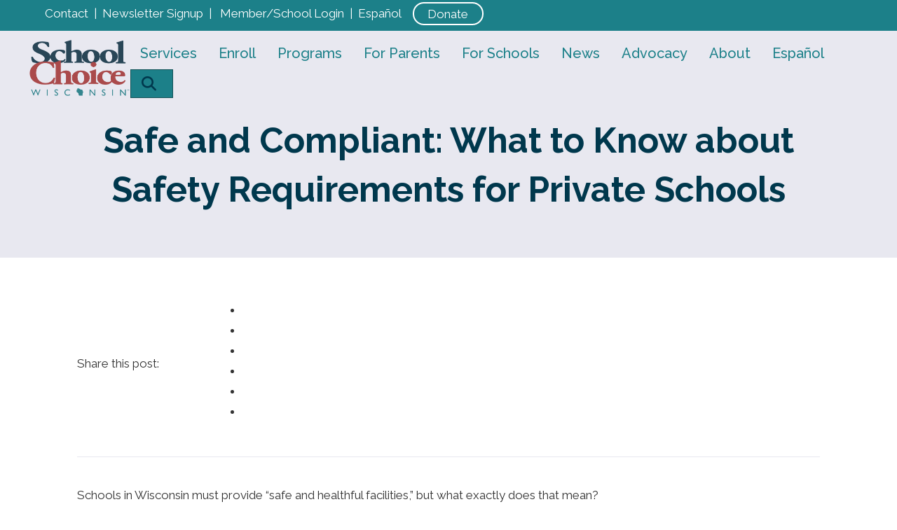

--- FILE ---
content_type: text/html; charset=UTF-8
request_url: https://schoolchoicewi.org/safe-and-compliant-what-to-know-about-safety-requirements-for-private-schools/
body_size: 16951
content:
<!DOCTYPE html>
<html lang="en-US">
<head>
<meta charset="UTF-8" />
<meta name='viewport' content='width=device-width, initial-scale=1.0' />
<meta http-equiv='X-UA-Compatible' content='IE=edge' />
<link rel="profile" href="https://gmpg.org/xfn/11" />
<meta name='robots' content='index, follow, max-image-preview:large, max-snippet:-1, max-video-preview:-1' />

	<!-- This site is optimized with the Yoast SEO plugin v26.7 - https://yoast.com/wordpress/plugins/seo/ -->
	<title>Safe and Compliant: What to Know about Safety Requirements for Private Schools | School Choice Wisconsin</title>
	<meta name="description" content="Schools in Wisconsin must provide “safe and healthful facilities,” but what exactly does that mean?&nbsp; School Choice Wisconsin and the Wisconsin" />
	<link rel="canonical" href="https://schoolchoicewi.org/safe-and-compliant-what-to-know-about-safety-requirements-for-private-schools/" />
	<meta property="og:locale" content="en_US" />
	<meta property="og:type" content="article" />
	<meta property="og:title" content="Safe and Compliant: What to Know about Safety Requirements for Private Schools | School Choice Wisconsin" />
	<meta property="og:description" content="Schools in Wisconsin must provide “safe and healthful facilities,” but what exactly does that mean?&nbsp; School Choice Wisconsin and the Wisconsin" />
	<meta property="og:url" content="https://schoolchoicewi.org/safe-and-compliant-what-to-know-about-safety-requirements-for-private-schools/" />
	<meta property="og:site_name" content="School Choice Wisconsin" />
	<meta property="article:published_time" content="2023-09-18T20:57:04+00:00" />
	<meta property="article:modified_time" content="2025-01-03T18:44:01+00:00" />
	<meta property="og:image" content="https://schoolchoicewi.org/wp-content/uploads/2017/05/school-bus-1-scaled-1.jpeg" />
	<meta property="og:image:width" content="2560" />
	<meta property="og:image:height" content="1138" />
	<meta property="og:image:type" content="image/jpeg" />
	<meta name="author" content="annie" />
	<meta name="twitter:card" content="summary_large_image" />
	<meta name="twitter:label1" content="Written by" />
	<meta name="twitter:data1" content="annie" />
	<meta name="twitter:label2" content="Est. reading time" />
	<meta name="twitter:data2" content="1 minute" />
	<script type="application/ld+json" class="yoast-schema-graph">{"@context":"https://schema.org","@graph":[{"@type":"Article","@id":"https://schoolchoicewi.org/safe-and-compliant-what-to-know-about-safety-requirements-for-private-schools/#article","isPartOf":{"@id":"https://schoolchoicewi.org/safe-and-compliant-what-to-know-about-safety-requirements-for-private-schools/"},"author":{"name":"annie","@id":"https://schoolchoicewi.org/#/schema/person/0b84588a5533e51d5d7c2fa76a093cde"},"headline":"Safe and Compliant: What to Know about Safety Requirements for Private Schools","datePublished":"2023-09-18T20:57:04+00:00","dateModified":"2025-01-03T18:44:01+00:00","mainEntityOfPage":{"@id":"https://schoolchoicewi.org/safe-and-compliant-what-to-know-about-safety-requirements-for-private-schools/"},"wordCount":94,"commentCount":0,"publisher":{"@id":"https://schoolchoicewi.org/#organization"},"image":{"@id":"https://schoolchoicewi.org/safe-and-compliant-what-to-know-about-safety-requirements-for-private-schools/#primaryimage"},"thumbnailUrl":"https://schoolchoicewi.org/wp-content/uploads/2017/05/school-bus-1-scaled-1.jpeg","articleSection":["Seminars and Webinars"],"inLanguage":"en-US","potentialAction":[{"@type":"CommentAction","name":"Comment","target":["https://schoolchoicewi.org/safe-and-compliant-what-to-know-about-safety-requirements-for-private-schools/#respond"]}]},{"@type":"WebPage","@id":"https://schoolchoicewi.org/safe-and-compliant-what-to-know-about-safety-requirements-for-private-schools/","url":"https://schoolchoicewi.org/safe-and-compliant-what-to-know-about-safety-requirements-for-private-schools/","name":"Safe and Compliant: What to Know about Safety Requirements for Private Schools | School Choice Wisconsin","isPartOf":{"@id":"https://schoolchoicewi.org/#website"},"primaryImageOfPage":{"@id":"https://schoolchoicewi.org/safe-and-compliant-what-to-know-about-safety-requirements-for-private-schools/#primaryimage"},"image":{"@id":"https://schoolchoicewi.org/safe-and-compliant-what-to-know-about-safety-requirements-for-private-schools/#primaryimage"},"thumbnailUrl":"https://schoolchoicewi.org/wp-content/uploads/2017/05/school-bus-1-scaled-1.jpeg","datePublished":"2023-09-18T20:57:04+00:00","dateModified":"2025-01-03T18:44:01+00:00","description":"Schools in Wisconsin must provide “safe and healthful facilities,” but what exactly does that mean?&nbsp; School Choice Wisconsin and the Wisconsin","breadcrumb":{"@id":"https://schoolchoicewi.org/safe-and-compliant-what-to-know-about-safety-requirements-for-private-schools/#breadcrumb"},"inLanguage":"en-US","potentialAction":[{"@type":"ReadAction","target":["https://schoolchoicewi.org/safe-and-compliant-what-to-know-about-safety-requirements-for-private-schools/"]}]},{"@type":"ImageObject","inLanguage":"en-US","@id":"https://schoolchoicewi.org/safe-and-compliant-what-to-know-about-safety-requirements-for-private-schools/#primaryimage","url":"https://schoolchoicewi.org/wp-content/uploads/2017/05/school-bus-1-scaled-1.jpeg","contentUrl":"https://schoolchoicewi.org/wp-content/uploads/2017/05/school-bus-1-scaled-1.jpeg","width":2560,"height":1138,"caption":"school bus"},{"@type":"BreadcrumbList","@id":"https://schoolchoicewi.org/safe-and-compliant-what-to-know-about-safety-requirements-for-private-schools/#breadcrumb","itemListElement":[{"@type":"ListItem","position":1,"name":"Home","item":"https://schoolchoicewi.org/"},{"@type":"ListItem","position":2,"name":"Safe and Compliant: What to Know about Safety Requirements for Private Schools"}]},{"@type":"WebSite","@id":"https://schoolchoicewi.org/#website","url":"https://schoolchoicewi.org/","name":"School Choice Wisconsin","description":"","publisher":{"@id":"https://schoolchoicewi.org/#organization"},"potentialAction":[{"@type":"SearchAction","target":{"@type":"EntryPoint","urlTemplate":"https://schoolchoicewi.org/?s={search_term_string}"},"query-input":{"@type":"PropertyValueSpecification","valueRequired":true,"valueName":"search_term_string"}}],"inLanguage":"en-US"},{"@type":"Organization","@id":"https://schoolchoicewi.org/#organization","name":"School Choice Wisconsin","url":"https://schoolchoicewi.org/","logo":{"@type":"ImageObject","inLanguage":"en-US","@id":"https://schoolchoicewi.org/#/schema/logo/image/","url":"https://schoolchoicewi.org/wp-content/uploads/2022/05/SCW_Logo_TM-01.png","contentUrl":"https://schoolchoicewi.org/wp-content/uploads/2022/05/SCW_Logo_TM-01.png","width":1110,"height":619,"caption":"School Choice Wisconsin"},"image":{"@id":"https://schoolchoicewi.org/#/schema/logo/image/"}},{"@type":"Person","@id":"https://schoolchoicewi.org/#/schema/person/0b84588a5533e51d5d7c2fa76a093cde","name":"annie","image":{"@type":"ImageObject","inLanguage":"en-US","@id":"https://schoolchoicewi.org/#/schema/person/image/","url":"https://secure.gravatar.com/avatar/56291175cab00eba68c5160e23c0ba0d55ab1d15a6a80f9a5eeb8d895c638a48?s=96&d=mm&r=g","contentUrl":"https://secure.gravatar.com/avatar/56291175cab00eba68c5160e23c0ba0d55ab1d15a6a80f9a5eeb8d895c638a48?s=96&d=mm&r=g","caption":"annie"},"url":"https://schoolchoicewi.org/author/annie/"}]}</script>
	<!-- / Yoast SEO plugin. -->


<link rel='dns-prefetch' href='//use.fontawesome.com' />
<link rel='dns-prefetch' href='//fonts.googleapis.com' />
<link href='https://fonts.gstatic.com' crossorigin rel='preconnect' />
<link rel="alternate" type="application/rss+xml" title="School Choice Wisconsin &raquo; Feed" href="https://schoolchoicewi.org/feed/" />
<link rel="alternate" type="application/rss+xml" title="School Choice Wisconsin &raquo; Comments Feed" href="https://schoolchoicewi.org/comments/feed/" />
<link rel="alternate" type="application/rss+xml" title="School Choice Wisconsin &raquo; Safe and Compliant: What to Know about Safety Requirements for Private Schools Comments Feed" href="https://schoolchoicewi.org/safe-and-compliant-what-to-know-about-safety-requirements-for-private-schools/feed/" />
<link rel="alternate" title="oEmbed (JSON)" type="application/json+oembed" href="https://schoolchoicewi.org/wp-json/oembed/1.0/embed?url=https%3A%2F%2Fschoolchoicewi.org%2Fsafe-and-compliant-what-to-know-about-safety-requirements-for-private-schools%2F" />
<link rel="alternate" title="oEmbed (XML)" type="text/xml+oembed" href="https://schoolchoicewi.org/wp-json/oembed/1.0/embed?url=https%3A%2F%2Fschoolchoicewi.org%2Fsafe-and-compliant-what-to-know-about-safety-requirements-for-private-schools%2F&#038;format=xml" />
		<style>
			.lazyload,
			.lazyloading {
				max-width: 100%;
			}
		</style>
		<style id='wp-img-auto-sizes-contain-inline-css' type='text/css'>
img:is([sizes=auto i],[sizes^="auto," i]){contain-intrinsic-size:3000px 1500px}
/*# sourceURL=wp-img-auto-sizes-contain-inline-css */
</style>
<link rel='stylesheet' id='css-schoolmap-css' href='https://schoolchoicewi.org/wp-content/plugins/school-map/school-choice-map.css?ver=1768894100' type='text/css' media='all' />
<style id='wp-emoji-styles-inline-css' type='text/css'>

	img.wp-smiley, img.emoji {
		display: inline !important;
		border: none !important;
		box-shadow: none !important;
		height: 1em !important;
		width: 1em !important;
		margin: 0 0.07em !important;
		vertical-align: -0.1em !important;
		background: none !important;
		padding: 0 !important;
	}
/*# sourceURL=wp-emoji-styles-inline-css */
</style>
<link rel='stylesheet' id='wp-block-library-css' href='https://schoolchoicewi.org/wp-includes/css/dist/block-library/style.min.css?ver=6.9' type='text/css' media='all' />
<style id='global-styles-inline-css' type='text/css'>
:root{--wp--preset--aspect-ratio--square: 1;--wp--preset--aspect-ratio--4-3: 4/3;--wp--preset--aspect-ratio--3-4: 3/4;--wp--preset--aspect-ratio--3-2: 3/2;--wp--preset--aspect-ratio--2-3: 2/3;--wp--preset--aspect-ratio--16-9: 16/9;--wp--preset--aspect-ratio--9-16: 9/16;--wp--preset--color--black: #000000;--wp--preset--color--cyan-bluish-gray: #abb8c3;--wp--preset--color--white: #ffffff;--wp--preset--color--pale-pink: #f78da7;--wp--preset--color--vivid-red: #cf2e2e;--wp--preset--color--luminous-vivid-orange: #ff6900;--wp--preset--color--luminous-vivid-amber: #fcb900;--wp--preset--color--light-green-cyan: #7bdcb5;--wp--preset--color--vivid-green-cyan: #00d084;--wp--preset--color--pale-cyan-blue: #8ed1fc;--wp--preset--color--vivid-cyan-blue: #0693e3;--wp--preset--color--vivid-purple: #9b51e0;--wp--preset--color--fl-heading-text: #00384d;--wp--preset--color--fl-body-bg: #ffffff;--wp--preset--color--fl-body-text: #333333;--wp--preset--color--fl-accent: #1c8089;--wp--preset--color--fl-accent-hover: #00384d;--wp--preset--color--fl-topbar-bg: #ffffff;--wp--preset--color--fl-topbar-text: #000000;--wp--preset--color--fl-topbar-link: #428bca;--wp--preset--color--fl-topbar-hover: #428bca;--wp--preset--color--fl-header-bg: #ffffff;--wp--preset--color--fl-header-text: #000000;--wp--preset--color--fl-header-link: #428bca;--wp--preset--color--fl-header-hover: #428bca;--wp--preset--color--fl-nav-bg: #ffffff;--wp--preset--color--fl-nav-link: #428bca;--wp--preset--color--fl-nav-hover: #428bca;--wp--preset--color--fl-content-bg: #ffffff;--wp--preset--color--fl-footer-widgets-bg: #ffffff;--wp--preset--color--fl-footer-widgets-text: #000000;--wp--preset--color--fl-footer-widgets-link: #428bca;--wp--preset--color--fl-footer-widgets-hover: #428bca;--wp--preset--color--fl-footer-bg: #ffffff;--wp--preset--color--fl-footer-text: #000000;--wp--preset--color--fl-footer-link: #428bca;--wp--preset--color--fl-footer-hover: #428bca;--wp--preset--gradient--vivid-cyan-blue-to-vivid-purple: linear-gradient(135deg,rgb(6,147,227) 0%,rgb(155,81,224) 100%);--wp--preset--gradient--light-green-cyan-to-vivid-green-cyan: linear-gradient(135deg,rgb(122,220,180) 0%,rgb(0,208,130) 100%);--wp--preset--gradient--luminous-vivid-amber-to-luminous-vivid-orange: linear-gradient(135deg,rgb(252,185,0) 0%,rgb(255,105,0) 100%);--wp--preset--gradient--luminous-vivid-orange-to-vivid-red: linear-gradient(135deg,rgb(255,105,0) 0%,rgb(207,46,46) 100%);--wp--preset--gradient--very-light-gray-to-cyan-bluish-gray: linear-gradient(135deg,rgb(238,238,238) 0%,rgb(169,184,195) 100%);--wp--preset--gradient--cool-to-warm-spectrum: linear-gradient(135deg,rgb(74,234,220) 0%,rgb(151,120,209) 20%,rgb(207,42,186) 40%,rgb(238,44,130) 60%,rgb(251,105,98) 80%,rgb(254,248,76) 100%);--wp--preset--gradient--blush-light-purple: linear-gradient(135deg,rgb(255,206,236) 0%,rgb(152,150,240) 100%);--wp--preset--gradient--blush-bordeaux: linear-gradient(135deg,rgb(254,205,165) 0%,rgb(254,45,45) 50%,rgb(107,0,62) 100%);--wp--preset--gradient--luminous-dusk: linear-gradient(135deg,rgb(255,203,112) 0%,rgb(199,81,192) 50%,rgb(65,88,208) 100%);--wp--preset--gradient--pale-ocean: linear-gradient(135deg,rgb(255,245,203) 0%,rgb(182,227,212) 50%,rgb(51,167,181) 100%);--wp--preset--gradient--electric-grass: linear-gradient(135deg,rgb(202,248,128) 0%,rgb(113,206,126) 100%);--wp--preset--gradient--midnight: linear-gradient(135deg,rgb(2,3,129) 0%,rgb(40,116,252) 100%);--wp--preset--font-size--small: 13px;--wp--preset--font-size--medium: 20px;--wp--preset--font-size--large: 36px;--wp--preset--font-size--x-large: 42px;--wp--preset--spacing--20: 0.44rem;--wp--preset--spacing--30: 0.67rem;--wp--preset--spacing--40: 1rem;--wp--preset--spacing--50: 1.5rem;--wp--preset--spacing--60: 2.25rem;--wp--preset--spacing--70: 3.38rem;--wp--preset--spacing--80: 5.06rem;--wp--preset--shadow--natural: 6px 6px 9px rgba(0, 0, 0, 0.2);--wp--preset--shadow--deep: 12px 12px 50px rgba(0, 0, 0, 0.4);--wp--preset--shadow--sharp: 6px 6px 0px rgba(0, 0, 0, 0.2);--wp--preset--shadow--outlined: 6px 6px 0px -3px rgb(255, 255, 255), 6px 6px rgb(0, 0, 0);--wp--preset--shadow--crisp: 6px 6px 0px rgb(0, 0, 0);}:where(.is-layout-flex){gap: 0.5em;}:where(.is-layout-grid){gap: 0.5em;}body .is-layout-flex{display: flex;}.is-layout-flex{flex-wrap: wrap;align-items: center;}.is-layout-flex > :is(*, div){margin: 0;}body .is-layout-grid{display: grid;}.is-layout-grid > :is(*, div){margin: 0;}:where(.wp-block-columns.is-layout-flex){gap: 2em;}:where(.wp-block-columns.is-layout-grid){gap: 2em;}:where(.wp-block-post-template.is-layout-flex){gap: 1.25em;}:where(.wp-block-post-template.is-layout-grid){gap: 1.25em;}.has-black-color{color: var(--wp--preset--color--black) !important;}.has-cyan-bluish-gray-color{color: var(--wp--preset--color--cyan-bluish-gray) !important;}.has-white-color{color: var(--wp--preset--color--white) !important;}.has-pale-pink-color{color: var(--wp--preset--color--pale-pink) !important;}.has-vivid-red-color{color: var(--wp--preset--color--vivid-red) !important;}.has-luminous-vivid-orange-color{color: var(--wp--preset--color--luminous-vivid-orange) !important;}.has-luminous-vivid-amber-color{color: var(--wp--preset--color--luminous-vivid-amber) !important;}.has-light-green-cyan-color{color: var(--wp--preset--color--light-green-cyan) !important;}.has-vivid-green-cyan-color{color: var(--wp--preset--color--vivid-green-cyan) !important;}.has-pale-cyan-blue-color{color: var(--wp--preset--color--pale-cyan-blue) !important;}.has-vivid-cyan-blue-color{color: var(--wp--preset--color--vivid-cyan-blue) !important;}.has-vivid-purple-color{color: var(--wp--preset--color--vivid-purple) !important;}.has-black-background-color{background-color: var(--wp--preset--color--black) !important;}.has-cyan-bluish-gray-background-color{background-color: var(--wp--preset--color--cyan-bluish-gray) !important;}.has-white-background-color{background-color: var(--wp--preset--color--white) !important;}.has-pale-pink-background-color{background-color: var(--wp--preset--color--pale-pink) !important;}.has-vivid-red-background-color{background-color: var(--wp--preset--color--vivid-red) !important;}.has-luminous-vivid-orange-background-color{background-color: var(--wp--preset--color--luminous-vivid-orange) !important;}.has-luminous-vivid-amber-background-color{background-color: var(--wp--preset--color--luminous-vivid-amber) !important;}.has-light-green-cyan-background-color{background-color: var(--wp--preset--color--light-green-cyan) !important;}.has-vivid-green-cyan-background-color{background-color: var(--wp--preset--color--vivid-green-cyan) !important;}.has-pale-cyan-blue-background-color{background-color: var(--wp--preset--color--pale-cyan-blue) !important;}.has-vivid-cyan-blue-background-color{background-color: var(--wp--preset--color--vivid-cyan-blue) !important;}.has-vivid-purple-background-color{background-color: var(--wp--preset--color--vivid-purple) !important;}.has-black-border-color{border-color: var(--wp--preset--color--black) !important;}.has-cyan-bluish-gray-border-color{border-color: var(--wp--preset--color--cyan-bluish-gray) !important;}.has-white-border-color{border-color: var(--wp--preset--color--white) !important;}.has-pale-pink-border-color{border-color: var(--wp--preset--color--pale-pink) !important;}.has-vivid-red-border-color{border-color: var(--wp--preset--color--vivid-red) !important;}.has-luminous-vivid-orange-border-color{border-color: var(--wp--preset--color--luminous-vivid-orange) !important;}.has-luminous-vivid-amber-border-color{border-color: var(--wp--preset--color--luminous-vivid-amber) !important;}.has-light-green-cyan-border-color{border-color: var(--wp--preset--color--light-green-cyan) !important;}.has-vivid-green-cyan-border-color{border-color: var(--wp--preset--color--vivid-green-cyan) !important;}.has-pale-cyan-blue-border-color{border-color: var(--wp--preset--color--pale-cyan-blue) !important;}.has-vivid-cyan-blue-border-color{border-color: var(--wp--preset--color--vivid-cyan-blue) !important;}.has-vivid-purple-border-color{border-color: var(--wp--preset--color--vivid-purple) !important;}.has-vivid-cyan-blue-to-vivid-purple-gradient-background{background: var(--wp--preset--gradient--vivid-cyan-blue-to-vivid-purple) !important;}.has-light-green-cyan-to-vivid-green-cyan-gradient-background{background: var(--wp--preset--gradient--light-green-cyan-to-vivid-green-cyan) !important;}.has-luminous-vivid-amber-to-luminous-vivid-orange-gradient-background{background: var(--wp--preset--gradient--luminous-vivid-amber-to-luminous-vivid-orange) !important;}.has-luminous-vivid-orange-to-vivid-red-gradient-background{background: var(--wp--preset--gradient--luminous-vivid-orange-to-vivid-red) !important;}.has-very-light-gray-to-cyan-bluish-gray-gradient-background{background: var(--wp--preset--gradient--very-light-gray-to-cyan-bluish-gray) !important;}.has-cool-to-warm-spectrum-gradient-background{background: var(--wp--preset--gradient--cool-to-warm-spectrum) !important;}.has-blush-light-purple-gradient-background{background: var(--wp--preset--gradient--blush-light-purple) !important;}.has-blush-bordeaux-gradient-background{background: var(--wp--preset--gradient--blush-bordeaux) !important;}.has-luminous-dusk-gradient-background{background: var(--wp--preset--gradient--luminous-dusk) !important;}.has-pale-ocean-gradient-background{background: var(--wp--preset--gradient--pale-ocean) !important;}.has-electric-grass-gradient-background{background: var(--wp--preset--gradient--electric-grass) !important;}.has-midnight-gradient-background{background: var(--wp--preset--gradient--midnight) !important;}.has-small-font-size{font-size: var(--wp--preset--font-size--small) !important;}.has-medium-font-size{font-size: var(--wp--preset--font-size--medium) !important;}.has-large-font-size{font-size: var(--wp--preset--font-size--large) !important;}.has-x-large-font-size{font-size: var(--wp--preset--font-size--x-large) !important;}
/*# sourceURL=global-styles-inline-css */
</style>

<style id='classic-theme-styles-inline-css' type='text/css'>
/*! This file is auto-generated */
.wp-block-button__link{color:#fff;background-color:#32373c;border-radius:9999px;box-shadow:none;text-decoration:none;padding:calc(.667em + 2px) calc(1.333em + 2px);font-size:1.125em}.wp-block-file__button{background:#32373c;color:#fff;text-decoration:none}
/*# sourceURL=/wp-includes/css/classic-themes.min.css */
</style>
<link rel='stylesheet' id='wp-components-css' href='https://schoolchoicewi.org/wp-includes/css/dist/components/style.min.css?ver=6.9' type='text/css' media='all' />
<link rel='stylesheet' id='wp-preferences-css' href='https://schoolchoicewi.org/wp-includes/css/dist/preferences/style.min.css?ver=6.9' type='text/css' media='all' />
<link rel='stylesheet' id='wp-block-editor-css' href='https://schoolchoicewi.org/wp-includes/css/dist/block-editor/style.min.css?ver=6.9' type='text/css' media='all' />
<link rel='stylesheet' id='popup-maker-block-library-style-css' href='https://schoolchoicewi.org/wp-content/plugins/popup-maker/dist/packages/block-library-style.css?ver=dbea705cfafe089d65f1' type='text/css' media='all' />
<style id='font-awesome-svg-styles-default-inline-css' type='text/css'>
.svg-inline--fa {
  display: inline-block;
  height: 1em;
  overflow: visible;
  vertical-align: -.125em;
}
/*# sourceURL=font-awesome-svg-styles-default-inline-css */
</style>
<link rel='stylesheet' id='font-awesome-svg-styles-css' href='https://schoolchoicewi.org/wp-content/uploads/font-awesome/v6.4.2/css/svg-with-js.css' type='text/css' media='all' />
<style id='font-awesome-svg-styles-inline-css' type='text/css'>
   .wp-block-font-awesome-icon svg::before,
   .wp-rich-text-font-awesome-icon svg::before {content: unset;}
/*# sourceURL=font-awesome-svg-styles-inline-css */
</style>
<link rel='stylesheet' id='kiwi-icomoon-css' href='https://schoolchoicewi.org/wp-content/plugins/kiwi-social-share/assets/vendors/icomoon/style.css?ver=2.1.8' type='text/css' media='all' />
<link rel='stylesheet' id='page-list-style-css' href='https://schoolchoicewi.org/wp-content/plugins/page-list/css/page-list.css?ver=5.9' type='text/css' media='all' />
<link rel='stylesheet' id='scw-ce-css' href='https://schoolchoicewi.org/wp-content/plugins/scw-ce/public/css/scw-ce-public.css?ver=1.1.6' type='text/css' media='all' />
<link rel='stylesheet' id='fl-builder-layout-bundle-9a0532f1cda8b8c35e1e261de5e14481-css' href='https://schoolchoicewi.org/wp-content/uploads/bb-plugin/cache/9a0532f1cda8b8c35e1e261de5e14481-layout-bundle.css?ver=2.10.0.5-1.5.2.1' type='text/css' media='all' />
<link rel='stylesheet' id='font-awesome-official-css' href='https://use.fontawesome.com/releases/v6.4.2/css/all.css' type='text/css' media='all' integrity="sha384-blOohCVdhjmtROpu8+CfTnUWham9nkX7P7OZQMst+RUnhtoY/9qemFAkIKOYxDI3" crossorigin="anonymous" />
<link rel='stylesheet' id='forget-about-shortcode-buttons-css' href='https://schoolchoicewi.org/wp-content/plugins/forget-about-shortcode-buttons/public/css/button-styles.css?ver=2.1.3' type='text/css' media='all' />
<link rel='stylesheet' id='jquery-magnificpopup-css' href='https://schoolchoicewi.org/wp-content/plugins/bb-plugin/css/jquery.magnificpopup.min.css?ver=2.10.0.5' type='text/css' media='all' />
<link rel='stylesheet' id='base-css' href='https://schoolchoicewi.org/wp-content/themes/bb-theme/css/base.min.css?ver=1.7.18' type='text/css' media='all' />
<link rel='stylesheet' id='fl-automator-skin-css' href='https://schoolchoicewi.org/wp-content/uploads/bb-theme/skin-691b87717a090.css?ver=1.7.18' type='text/css' media='all' />
<link rel='stylesheet' id='fl-child-theme-css' href='https://schoolchoicewi.org/wp-content/themes/bb-theme-child/style.css?ver=6.9' type='text/css' media='all' />
<link rel='stylesheet' id='fl-builder-google-fonts-ef6421bcef71decfb1bccc75fadfd058-css' href='//fonts.googleapis.com/css?family=Raleway%3A500%2C300%2C400%2C700&#038;ver=6.9' type='text/css' media='all' />
<link rel='stylesheet' id='font-awesome-official-v4shim-css' href='https://use.fontawesome.com/releases/v6.4.2/css/v4-shims.css' type='text/css' media='all' integrity="sha384-IqMDcR2qh8kGcGdRrxwop5R2GiUY5h8aDR/LhYxPYiXh3sAAGGDkFvFqWgFvTsTd" crossorigin="anonymous" />
<script src="https://schoolchoicewi.org/wp-includes/js/jquery/jquery.min.js?ver=3.7.1" id="jquery-core-js"></script>
<script src="https://schoolchoicewi.org/wp-includes/js/jquery/jquery-migrate.min.js?ver=3.4.1" id="jquery-migrate-js"></script>
<script id="jquery-schoolmap-js-extra">
var myAjax = {"ajaxurl":"https://schoolchoicewi.org/wp-admin/admin-ajax.php"};
//# sourceURL=jquery-schoolmap-js-extra
</script>
<script src="https://schoolchoicewi.org/wp-content/plugins/school-map/map.js?ver=1768894100" id="jquery-schoolmap-js"></script>
<script src="https://schoolchoicewi.org/wp-content/plugins/school-map/WI/mapdata.js?ver=6.9" id="mapdata-schoolmap-js"></script>
<script src="https://schoolchoicewi.org/wp-content/plugins/school-map/WI/statemap.js?ver=6.9" id="mapdata-statemap-js"></script>
<script src="https://schoolchoicewi.org/wp-content/plugins/scw-ce/public/js/scw-ce-public.js?ver=1.1.6" id="scw-ce-js"></script>
<script id="snazzymaps-js-js-extra">
var SnazzyDataForSnazzyMaps = [];
SnazzyDataForSnazzyMaps={"id":60,"name":"Blue Gray","description":"A light blue gray take on the default map style. ","url":"https:\/\/snazzymaps.com\/style\/60\/blue-gray","imageUrl":"https:\/\/snazzy-maps-cdn.azureedge.net\/assets\/60-blue-gray.png?v=20170626081609","json":"[\r\n    {\r\n        \"featureType\": \"water\",\r\n        \"stylers\": [\r\n            {\r\n                \"visibility\": \"on\"\r\n            },\r\n            {\r\n                \"color\": \"#b5cbe4\"\r\n            }\r\n        ]\r\n    },\r\n    {\r\n        \"featureType\": \"landscape\",\r\n        \"stylers\": [\r\n            {\r\n                \"color\": \"#efefef\"\r\n            }\r\n        ]\r\n    },\r\n    {\r\n        \"featureType\": \"road.highway\",\r\n        \"elementType\": \"geometry\",\r\n        \"stylers\": [\r\n            {\r\n                \"color\": \"#83a5b0\"\r\n            }\r\n        ]\r\n    },\r\n    {\r\n        \"featureType\": \"road.arterial\",\r\n        \"elementType\": \"geometry\",\r\n        \"stylers\": [\r\n            {\r\n                \"color\": \"#bdcdd3\"\r\n            }\r\n        ]\r\n    },\r\n    {\r\n        \"featureType\": \"road.local\",\r\n        \"elementType\": \"geometry\",\r\n        \"stylers\": [\r\n            {\r\n                \"color\": \"#ffffff\"\r\n            }\r\n        ]\r\n    },\r\n    {\r\n        \"featureType\": \"poi.park\",\r\n        \"elementType\": \"geometry\",\r\n        \"stylers\": [\r\n            {\r\n                \"color\": \"#e3eed3\"\r\n            }\r\n        ]\r\n    },\r\n    {\r\n        \"featureType\": \"administrative\",\r\n        \"stylers\": [\r\n            {\r\n                \"visibility\": \"on\"\r\n            },\r\n            {\r\n                \"lightness\": 33\r\n            }\r\n        ]\r\n    },\r\n    {\r\n        \"featureType\": \"road\"\r\n    },\r\n    {\r\n        \"featureType\": \"poi.park\",\r\n        \"elementType\": \"labels\",\r\n        \"stylers\": [\r\n            {\r\n                \"visibility\": \"on\"\r\n            },\r\n            {\r\n                \"lightness\": 20\r\n            }\r\n        ]\r\n    },\r\n    {},\r\n    {\r\n        \"featureType\": \"road\",\r\n        \"stylers\": [\r\n            {\r\n                \"lightness\": 20\r\n            }\r\n        ]\r\n    }\r\n]","views":75151,"favorites":511,"createdBy":{"name":"Anonymous","url":null},"createdOn":"2014-01-28T15:17:37.06","tags":["colorful","light","simple"],"colors":["blue","gray","multi"]};
//# sourceURL=snazzymaps-js-js-extra
</script>
<script src="https://schoolchoicewi.org/wp-content/plugins/snazzy-maps/snazzymaps.js?ver=1.5.0" id="snazzymaps-js-js"></script>
<link rel="https://api.w.org/" href="https://schoolchoicewi.org/wp-json/" /><link rel="alternate" title="JSON" type="application/json" href="https://schoolchoicewi.org/wp-json/wp/v2/posts/6995" /><link rel="EditURI" type="application/rsd+xml" title="RSD" href="https://schoolchoicewi.org/xmlrpc.php?rsd" />
<meta name="generator" content="WordPress 6.9" />
<link rel='shortlink' href='https://schoolchoicewi.org/?p=6995' />
<!-- Global site tag (gtag.js) - Google Analytics -->
<script async src="https://www.googletagmanager.com/gtag/js?id=UA-131008544-4"></script>
<script>
  window.dataLayer = window.dataLayer || [];
  function gtag(){dataLayer.push(arguments);}
  gtag('js', new Date());

  gtag('config', 'UA-131008544-4');
</script>

<script id="mcjs">!function(c,h,i,m,p){m=c.createElement(h),p=c.getElementsByTagName(h)[0],m.async=1,m.src=i,p.parentNode.insertBefore(m,p)}(document,"script","https://chimpstatic.com/mcjs-connected/js/users/8330ec0dc977a4a4f1de17cf1/d738407c6fda6af4c4e77aae1.js");</script>


<!-- Google Tag Manager -->
<script>(function(w,d,s,l,i){w[l]=w[l]||[];w[l].push({'gtm.start':
new Date().getTime(),event:'gtm.js'});var f=d.getElementsByTagName(s)[0],
j=d.createElement(s),dl=l!='dataLayer'?'&l='+l:'';j.async=true;j.src=
'https://www.googletagmanager.com/gtm.js?id='+i+dl;f.parentNode.insertBefore(j,f);
})(window,document,'script','dataLayer','GTM-PNR4V58');</script>
<!-- End Google Tag Manager -->


<!-- School Choice Wisconsin Container Tag; Do not remove or alter code in any way. Generated: 2/22/2022 -->
<!-- Placement: Paste this code as high in the <head> of the page as possible. --> 

<!-- Google Tag Manager -->
<script>(function(w,d,s,l,i){w[l]=w[l]||[];w[l].push({'gtm.start':
new Date().getTime(),event:'gtm.js'});var f=d.getElementsByTagName(s)[0],
j=d.createElement(s),dl=l!='dataLayer'?'&l='+l:'';j.async=true;j.src=
'https://www.googletagmanager.com/gtm.js?id='+i+dl;f.parentNode.insertBefore(j,f);
})(window,document,'script','dataLayer','GTM-P7ZBT5Q');</script>
<!-- End Google Tag Manager -->


<!-- Meta Pixel Code -->
<script>
  !function(f,b,e,v,n,t,s)
  {if(f.fbq)return;n=f.fbq=function(){n.callMethod?
  n.callMethod.apply(n,arguments):n.queue.push(arguments)};
  if(!f._fbq)f._fbq=n;n.push=n;n.loaded=!0;n.version='2.0';
  n.queue=[];t=b.createElement(e);t.async=!0;
  t.src=v;s=b.getElementsByTagName(e)[0];
  s.parentNode.insertBefore(t,s)}(window, document,'script',
  'https://connect.facebook.net/en_US/fbevents.js');
  fbq('init', '1509424586176893');
  fbq('track', 'PageView');
</script>
<noscript><img height="1" width="1" style="display:none" alt=""
  src="https://www.facebook.com/tr?id=1509424586176893&ev=PageView&noscript=1"
/></noscript>
<!-- End Meta Pixel Code -->


<meta name="google-site-verification" content="vnboXr1Is4aNYc-H7M8EkCB0jXUQLT3Hf4ulqH7HM1o" />


<!-- Google tag (gtag.js) GA4 - April 2023 -->
<script async src="https://www.googletagmanager.com/gtag/js?id=G-6B3J3DTXZ6"></script>
<script>
  window.dataLayer = window.dataLayer || [];
  function gtag(){dataLayer.push(arguments);}
  gtag('js', new Date());

  gtag('config', 'G-6B3J3DTXZ6');
</script>


<meta name="facebook-domain-verification" content="rz8bf1jxg91vxrud3u1wj1bcfftyoq" />

<!-- TransUnion Pixel -->
<img style='display:none' data-src='//di.rlcdn.com/406006.gif?pdata=partner%3Dtap537779%2Cdata%3Dtype%3Aimpression%24audience%3Awi_choice' alt="" src="[data-uri]" class="lazyload" />
<!-- End TransUnion Pixel -->

<!-- bloomerang -->
<script src=https://api.bloomerang.co/v1/WebsiteVisit?ApiKey=pub_f154a1e2-cf4b-11ed-9377-022ec14a852f type="text/javascript"></script>
<!-- end bloomerang -->    
    <script type="text/javascript">
        var ajaxurl = 'https://schoolchoicewi.org/wp-admin/admin-ajax.php';
    </script>
		<script>
			document.documentElement.className = document.documentElement.className.replace('no-js', 'js');
		</script>
				<style>
			.no-js img.lazyload {
				display: none;
			}

			figure.wp-block-image img.lazyloading {
				min-width: 150px;
			}

			.lazyload,
			.lazyloading {
				--smush-placeholder-width: 100px;
				--smush-placeholder-aspect-ratio: 1/1;
				width: var(--smush-image-width, var(--smush-placeholder-width)) !important;
				aspect-ratio: var(--smush-image-aspect-ratio, var(--smush-placeholder-aspect-ratio)) !important;
			}

						.lazyload, .lazyloading {
				opacity: 0;
			}

			.lazyloaded {
				opacity: 1;
				transition: opacity 400ms;
				transition-delay: 0ms;
			}

					</style>
		<link rel="pingback" href="https://schoolchoicewi.org/xmlrpc.php">
<link rel="icon" href="https://schoolchoicewi.org/wp-content/uploads/2022/07/cropped-SCW_Logo_TM-01-favicon-32x32.png" sizes="32x32" />
<link rel="icon" href="https://schoolchoicewi.org/wp-content/uploads/2022/07/cropped-SCW_Logo_TM-01-favicon-192x192.png" sizes="192x192" />
<link rel="apple-touch-icon" href="https://schoolchoicewi.org/wp-content/uploads/2022/07/cropped-SCW_Logo_TM-01-favicon-180x180.png" />
<meta name="msapplication-TileImage" content="https://schoolchoicewi.org/wp-content/uploads/2022/07/cropped-SCW_Logo_TM-01-favicon-270x270.png" />
<link rel='stylesheet' id='kiwi_social_sharing-frontend-css' href='https://schoolchoicewi.org/wp-content/plugins/kiwi-social-share/assets/css/frontend.min.css?ver=2.1.8' type='text/css' media='all' />
<style id='kiwi_social_sharing-frontend-inline-css' type='text/css'>
.kiwi-floating-bar a.kiwi-nw-facebook, .kiwi-article-bar a.kiwi-nw-facebook{background:#00384d;color:#ffffff;}.kiwi-floating-bar a.kiwi-nw-facebook:hover, .kiwi-article-bar a.kiwi-nw-facebook:hover{background:#005368;color:#ffffff;}.kiwi-floating-bar a.kiwi-nw-twitter, .kiwi-article-bar a.kiwi-nw-twitter{background:#1c8089;color:#ffffff;}.kiwi-floating-bar a.kiwi-nw-twitter:hover, .kiwi-article-bar a.kiwi-nw-twitter:hover{background:#116975;color:#ffffff;}.kiwi-floating-bar a.kiwi-nw-pinterest, .kiwi-article-bar a.kiwi-nw-pinterest{background:#a73d3e;color:#ffffff;}.kiwi-floating-bar a.kiwi-nw-pinterest:hover, .kiwi-article-bar a.kiwi-nw-pinterest:hover{background:#77283d;color:#ffffff;}.kiwi-floating-bar a.kiwi-nw-fintel, .kiwi-article-bar a.kiwi-nw-fintel{background:#087515;color:#ffffff;}.kiwi-floating-bar a.kiwi-nw-fintel:hover, .kiwi-article-bar a.kiwi-nw-fintel:hover{background:#087515;color:#ffffff;}.kiwi-floating-bar a.kiwi-nw-linkedin, .kiwi-article-bar a.kiwi-nw-linkedin{background:#2298aa;color:#ffffff;}.kiwi-floating-bar a.kiwi-nw-linkedin:hover, .kiwi-article-bar a.kiwi-nw-linkedin:hover{background:#1f7c9e;color:#ffffff;}.kiwi-floating-bar a.kiwi-nw-reddit, .kiwi-article-bar a.kiwi-nw-reddit{background:#ff4500;color:#ffffff;}.kiwi-floating-bar a.kiwi-nw-reddit:hover, .kiwi-article-bar a.kiwi-nw-reddit:hover{background:#e22500;color:#ffffff;}.kiwi-floating-bar a.kiwi-nw-email, .kiwi-article-bar a.kiwi-nw-email{background:#005b66;color:#ffffff;}.kiwi-floating-bar a.kiwi-nw-email:hover, .kiwi-article-bar a.kiwi-nw-email:hover{background:#002f54;color:#ffffff;}.kiwi-floating-bar a.kiwi-nw-telegram, .kiwi-article-bar a.kiwi-nw-telegram{background:#179cde;color:#ffffff;}.kiwi-floating-bar a.kiwi-nw-telegram:hover, .kiwi-article-bar a.kiwi-nw-telegram:hover{background:#008cea;color:#ffffff;}.kiwi-floating-bar a.kiwi-nw-whatsapp, .kiwi-article-bar a.kiwi-nw-whatsapp{background:#b26840;color:#ffffff;}.kiwi-floating-bar a.kiwi-nw-whatsapp:hover, .kiwi-article-bar a.kiwi-nw-whatsapp:hover{background:#913a32;color:#ffffff;}.kiwi-floating-bar a.kiwi-nw-skype, .kiwi-article-bar a.kiwi-nw-skype{background:#009ee5;color:#ffffff;}.kiwi-floating-bar a.kiwi-nw-skype:hover, .kiwi-article-bar a.kiwi-nw-skype:hover{background:#008ae0;color:#ffffff;}.kiwi-floating-bar a.kiwi-nw-mix, .kiwi-article-bar a.kiwi-nw-mix{background:#009ee5;color:#ffffff;}.kiwi-floating-bar a.kiwi-nw-mix:hover, .kiwi-article-bar a.kiwi-nw-mix:hover{background:#008ae0;color:#ffffff;}
/*# sourceURL=kiwi_social_sharing-frontend-inline-css */
</style>
</head>
<body class="wp-singular post-template-default single single-post postid-6995 single-format-standard wp-theme-bb-theme wp-child-theme-bb-theme-child fl-builder-2-10-0-5 fl-themer-1-5-2-1 fl-theme-1-7-18 fl-no-js fl-theme-builder-footer fl-theme-builder-footer-footer fl-theme-builder-part fl-theme-builder-part-top-nav fl-theme-builder-header fl-theme-builder-header-header-copy fl-theme-builder-singular fl-theme-builder-singular-post-page fl-framework-base fl-preset-default fl-full-width fl-has-sidebar fl-search-active" itemscope="itemscope" itemtype="https://schema.org/WebPage">
<!-- Google Tag Manager (noscript) -->
<noscript><iframe data-src="https://www.googletagmanager.com/ns.html?id=GTM-PNR4V58"
height="0" width="0" style="display:none;visibility:hidden" src="[data-uri]" class="lazyload" data-load-mode="1"></iframe></noscript>
<!-- End Google Tag Manager (noscript) -->


<!-- Placement: Additionally, paste this code immediately after the opening <body> tag. --> 

<!-- Google Tag Manager (noscript) -->
<noscript><iframe data-src="https://www.googletagmanager.com/ns.html?id=GTM-P7ZBT5Q"
height="0" width="0" style="display:none;visibility:hidden" src="[data-uri]" class="lazyload" data-load-mode="1"></iframe></noscript>
<!-- End Google Tag Manager (noscript) --><a aria-label="Skip to content" class="fl-screen-reader-text" href="#fl-main-content">Skip to content</a><div class="fl-page">
	<div class="fl-builder-content fl-builder-content-67 fl-builder-global-templates-locked" data-post-id="67" data-type="part"><div class="fl-row fl-row-full-width fl-row-bg-color fl-node-rsmxgk8b9pzu fl-row-default-height fl-row-align-center" data-node="rsmxgk8b9pzu">
	<div class="fl-row-content-wrap">
						<div class="fl-row-content fl-row-fixed-width fl-node-content">
		
<div class="fl-col-group fl-node-deuybh857jrk fl-col-group-equal-height fl-col-group-align-center" data-node="deuybh857jrk">
			<div class="fl-col fl-node-9imkv8qlpcob fl-col-bg-color" data-node="9imkv8qlpcob">
	<div class="fl-col-content fl-node-content"><div class="fl-module fl-module-rich-text fl-node-8fzrv4uny2m0" data-node="8fzrv4uny2m0">
	<div class="fl-module-content fl-node-content">
		<div class="fl-rich-text">
	<p><a href="/contact/">Contact</a>  |  <a href="#newsletter-signup">Newsletter Signup</a>  |   <a href="/dues" target="_blank" rel="noopener">Member/School Login</a>  |  <a href="https://hispanicsforschoolchoice.com/" target="_blank" rel="noopener">Español</a>    <span style="border: 1.5px solid white; border-radius: 50px; padding: 5px 20px;"><a href="https://schoolchoicewi.org/donate/">Donate</a></span></p>
</div>
	</div>
</div>
</div>
</div>
	</div>
		</div>
	</div>
</div>
</div><header class="fl-builder-content fl-builder-content-5161 fl-builder-global-templates-locked" data-post-id="5161" data-type="header" data-sticky="1" data-sticky-on="all" data-sticky-breakpoint="medium" data-shrink="1" data-overlay="1" data-overlay-bg="transparent" data-shrink-image-height="50px" role="banner" itemscope="itemscope" itemtype="http://schema.org/WPHeader"><div class="fl-row fl-row-full-width fl-row-bg-color fl-node-4moyfhjxie0w fl-row-default-height fl-row-align-center" data-node="4moyfhjxie0w">
	<div class="fl-row-content-wrap">
						<div class="fl-row-content fl-row-fixed-width fl-node-content">
		
<div class="fl-col-group fl-node-034vpyd2iwe9 fl-col-group-equal-height fl-col-group-align-center fl-col-group-custom-width" data-node="034vpyd2iwe9">
			<div class="fl-col fl-node-tf4v9dwgrx5l fl-col-bg-color fl-col-small fl-col-small-custom-width" data-node="tf4v9dwgrx5l">
	<div class="fl-col-content fl-node-content"><div class="fl-module fl-module-photo fl-node-3sxvpdmycqwz white-logo" data-node="3sxvpdmycqwz">
	<div class="fl-module-content fl-node-content">
		<div role="figure" class="fl-photo fl-photo-align-center" itemscope itemtype="https://schema.org/ImageObject">
	<div class="fl-photo-content fl-photo-img-png">
				<a href="https://schoolchoicewi.org" target="_self" itemprop="url">
				<img decoding="async" class="fl-photo-img wp-image-72 size-full" src="https://schoolchoicewi.org/wp-content/uploads/2022/06/SCW_Logo_TM-01.png" alt="School Choice Wisconsin logo" height="619" width="1110" title="SCW_Logo_TM-01"  data-no-lazy="1" itemprop="image" srcset="https://schoolchoicewi.org/wp-content/uploads/2022/06/SCW_Logo_TM-01.png 1110w, https://schoolchoicewi.org/wp-content/uploads/2022/06/SCW_Logo_TM-01-300x167.png 300w, https://schoolchoicewi.org/wp-content/uploads/2022/06/SCW_Logo_TM-01-1024x571.png 1024w, https://schoolchoicewi.org/wp-content/uploads/2022/06/SCW_Logo_TM-01-768x428.png 768w" sizes="(max-width: 1110px) 100vw, 1110px" />
				</a>
					</div>
	</div>
	</div>
</div>
<div class="fl-module fl-module-photo fl-node-n52g3mpurxo8 scroll-logo" data-node="n52g3mpurxo8">
	<div class="fl-module-content fl-node-content">
		<div role="figure" class="fl-photo fl-photo-align-center" itemscope itemtype="https://schema.org/ImageObject">
	<div class="fl-photo-content fl-photo-img-png">
				<a href="https://schoolchoicewi.org" target="_self" itemprop="url">
				<img decoding="async" class="fl-photo-img wp-image-72 size-full" src="https://schoolchoicewi.org/wp-content/uploads/2022/06/SCW_Logo_TM-01.png" alt="School Choice Wisconsin logo" height="619" width="1110" title="SCW_Logo_TM-01"  data-no-lazy="1" itemprop="image" srcset="https://schoolchoicewi.org/wp-content/uploads/2022/06/SCW_Logo_TM-01.png 1110w, https://schoolchoicewi.org/wp-content/uploads/2022/06/SCW_Logo_TM-01-300x167.png 300w, https://schoolchoicewi.org/wp-content/uploads/2022/06/SCW_Logo_TM-01-1024x571.png 1024w, https://schoolchoicewi.org/wp-content/uploads/2022/06/SCW_Logo_TM-01-768x428.png 768w" sizes="(max-width: 1110px) 100vw, 1110px" />
				</a>
					</div>
	</div>
	</div>
</div>
</div>
</div>
			<div class="fl-col fl-node-853rhqe24sv1 fl-col-bg-color fl-col-small-custom-width" data-node="853rhqe24sv1">
	<div class="fl-col-content fl-node-content"><div class="fl-module fl-module-menu fl-node-0xqemikba492" data-node="0xqemikba492">
	<div class="fl-module-content fl-node-content">
		<div class="fl-menu fl-menu-responsive-toggle-medium-mobile fl-menu-responsive-flyout-overlay fl-flyout-right fl-menu-search-enabled">
	<button class="fl-menu-mobile-toggle hamburger fl-content-ui-button" aria-haspopup="menu" aria-label="Menu"><span class="fl-menu-icon svg-container"><svg version="1.1" class="hamburger-menu" xmlns="http://www.w3.org/2000/svg" xmlns:xlink="http://www.w3.org/1999/xlink" viewBox="0 0 512 512">
<rect class="fl-hamburger-menu-top" width="512" height="102"/>
<rect class="fl-hamburger-menu-middle" y="205" width="512" height="102"/>
<rect class="fl-hamburger-menu-bottom" y="410" width="512" height="102"/>
</svg>
</span></button>	<div class="fl-clear"></div>
	<nav role="navigation" aria-label="Menu" itemscope="itemscope" itemtype="https://schema.org/SiteNavigationElement"><ul id="menu-main-menu" class="menu fl-menu-horizontal fl-toggle-none"><li id="menu-item-6157" class="menu-item menu-item-type-post_type menu-item-object-page"><a role="menuitem" href="https://schoolchoicewi.org/services/">Services</a></li><li id="menu-item-53" class="menu-item menu-item-type-post_type menu-item-object-page menu-item-has-children fl-has-submenu"><div class="fl-has-submenu-container"><a role="menuitem" href="https://schoolchoicewi.org/enroll/" aria-haspopup="menu" aria-expanded="false" aria-controls="sub-menu-53">Enroll</a></div><ul id="sub-menu-53" class="sub-menu" role="menu">	<li id="menu-item-5245" class="menu-item menu-item-type-custom menu-item-object-custom"><a role="menuitem" target="_blank" href="https://sms.dpi.wi.gov/ChoiceParent/">Apply Now</a></li>	<li id="menu-item-5255" class="menu-item menu-item-type-post_type menu-item-object-page"><a role="menuitem" href="https://schoolchoicewi.org/school-locator/">School Locator</a></li></ul></li><li id="menu-item-59" class="menu-item menu-item-type-post_type menu-item-object-page menu-item-has-children fl-has-submenu"><div class="fl-has-submenu-container"><a role="menuitem" href="https://schoolchoicewi.org/programs/" aria-haspopup="menu" aria-expanded="false" aria-controls="sub-menu-59">Programs</a></div><ul id="sub-menu-59" class="sub-menu" role="menu">	<li id="menu-item-5244" class="menu-item menu-item-type-post_type menu-item-object-page"><a role="menuitem" href="https://schoolchoicewi.org/programs/wisconsin-parental-choice-program/">Wisconsin Parental Choice Program</a></li>	<li id="menu-item-5241" class="menu-item menu-item-type-post_type menu-item-object-page"><a role="menuitem" href="https://schoolchoicewi.org/programs/milwaukee-parental-choice-program/">Milwaukee Parental Choice Program</a></li>	<li id="menu-item-5242" class="menu-item menu-item-type-post_type menu-item-object-page"><a role="menuitem" href="https://schoolchoicewi.org/programs/racine-parental-choice-program/">Racine Parental Choice Program</a></li>	<li id="menu-item-5243" class="menu-item menu-item-type-post_type menu-item-object-page"><a role="menuitem" href="https://schoolchoicewi.org/programs/special-needs-scholarship-program/">Special Needs Scholarship Program</a></li>	<li id="menu-item-6527" class="menu-item menu-item-type-post_type menu-item-object-page"><a role="menuitem" href="https://schoolchoicewi.org/income-eligibility-charts/">Income Eligibility Charts</a></li></ul></li><li id="menu-item-54" class="menu-item menu-item-type-post_type menu-item-object-page menu-item-has-children fl-has-submenu"><div class="fl-has-submenu-container"><a role="menuitem" href="https://schoolchoicewi.org/for-parents/" aria-haspopup="menu" aria-expanded="false" aria-controls="sub-menu-54">For Parents</a></div><ul id="sub-menu-54" class="sub-menu" role="menu">	<li id="menu-item-5256" class="menu-item menu-item-type-post_type menu-item-object-page"><a role="menuitem" href="https://schoolchoicewi.org/school-locator/">School Locator</a></li>	<li id="menu-item-5226" class="menu-item menu-item-type-post_type menu-item-object-page"><a role="menuitem" href="https://schoolchoicewi.org/for-parents/faq-for-parents/">FAQ for Parents</a></li>	<li id="menu-item-5414" class="menu-item menu-item-type-taxonomy menu-item-object-category"><a role="menuitem" href="https://schoolchoicewi.org/category/stories/">Stories</a></li>	<li id="menu-item-5246" class="menu-item menu-item-type-custom menu-item-object-custom"><a role="menuitem" target="_blank" href="https://hispanicsforschoolchoice.com/">Español</a></li></ul></li><li id="menu-item-55" class="menu-item menu-item-type-post_type menu-item-object-page menu-item-has-children fl-has-submenu"><div class="fl-has-submenu-container"><a role="menuitem" href="https://schoolchoicewi.org/for-schools/" aria-haspopup="menu" aria-expanded="false" aria-controls="sub-menu-55">For Schools</a></div><ul id="sub-menu-55" class="sub-menu" role="menu">	<li id="menu-item-5237" class="menu-item menu-item-type-post_type menu-item-object-page"><a role="menuitem" href="https://schoolchoicewi.org/for-schools/faq-for-schools/">FAQ for Schools</a></li>	<li id="menu-item-6528" class="menu-item menu-item-type-post_type menu-item-object-page"><a role="menuitem" href="https://schoolchoicewi.org/for-schools/marketing-materials/">Marketing Materials</a></li>	<li id="menu-item-5259" class="menu-item menu-item-type-taxonomy menu-item-object-category current-post-ancestor current-menu-parent current-post-parent"><a role="menuitem" href="https://schoolchoicewi.org/category/seminars/">Seminars and Webinars</a></li>	<li id="menu-item-5643" class="menu-item menu-item-type-custom menu-item-object-custom"><a role="menuitem" target="_blank" href="https://nppgov.com/association/scwa/">Discounts for Members</a></li>	<li id="menu-item-8414" class="menu-item menu-item-type-post_type menu-item-object-page"><a role="menuitem" href="https://schoolchoicewi.org/hispanic-heritage-month-k-12-art-contest/">Hispanic Heritage Month K-12 Art Contest</a></li>	<li id="menu-item-5240" class="menu-item menu-item-type-custom menu-item-object-custom"><a role="menuitem" target="_blank" href="https://hispanicsforschoolchoice.com/">Español</a></li></ul></li><li id="menu-item-6810" class="menu-item menu-item-type-post_type menu-item-object-page current_page_parent menu-item-has-children fl-has-submenu"><div class="fl-has-submenu-container"><a role="menuitem" href="https://schoolchoicewi.org/news/" aria-haspopup="menu" aria-expanded="false" aria-controls="sub-menu-6810">News</a></div><ul id="sub-menu-6810" class="sub-menu" role="menu">	<li id="menu-item-6809" class="menu-item menu-item-type-post_type menu-item-object-page current_page_parent"><a role="menuitem" href="https://schoolchoicewi.org/news/">Latest News</a></li>	<li id="menu-item-8441" class="menu-item menu-item-type-post_type menu-item-object-page"><a role="menuitem" href="https://schoolchoicewi.org/public-opinion/">Public Opinion</a></li>	<li id="menu-item-5258" class="menu-item menu-item-type-taxonomy menu-item-object-category"><a role="menuitem" href="https://schoolchoicewi.org/category/blog/">ChoiceWords Blog</a></li>	<li id="menu-item-8083" class="menu-item menu-item-type-post_type menu-item-object-page"><a role="menuitem" href="https://schoolchoicewi.org/video-tutorials/">Video Tutorials</a></li>	<li id="menu-item-6788" class="menu-item menu-item-type-post_type menu-item-object-page menu-item-has-children fl-has-submenu"><div class="fl-has-submenu-container"><a role="menuitem" href="https://schoolchoicewi.org/news/research/" aria-haspopup="menu" aria-expanded="false" aria-controls="sub-menu-6788">Research</a></div>	<ul id="sub-menu-6788" class="sub-menu" role="menu">		<li id="menu-item-6786" class="menu-item menu-item-type-taxonomy menu-item-object-category"><a role="menuitem" href="https://schoolchoicewi.org/category/research/">Latest Research</a></li>		<li id="menu-item-5250" class="menu-item menu-item-type-post_type menu-item-object-page"><a role="menuitem" href="https://schoolchoicewi.org/news/research/return-on-investment/">Return on Investment</a></li>		<li id="menu-item-5251" class="menu-item menu-item-type-post_type menu-item-object-page"><a role="menuitem" href="https://schoolchoicewi.org/news/research/school-choice-character/">School Choice &#038; Character</a></li></ul></li>	<li id="menu-item-6811" class="menu-item menu-item-type-taxonomy menu-item-object-category"><a role="menuitem" href="https://schoolchoicewi.org/category/press-releases/">Press Releases</a></li>	<li id="menu-item-5531" class="menu-item menu-item-type-post_type menu-item-object-page"><a role="menuitem" href="https://schoolchoicewi.org/news/research/brochures/">Brochures</a></li>	<li id="menu-item-7067" class="menu-item menu-item-type-post_type menu-item-object-page"><a role="menuitem" href="https://schoolchoicewi.org/about/press-kit/">Press Kit</a></li></ul></li><li id="menu-item-6802" class="menu-item menu-item-type-custom menu-item-object-custom"><a role="menuitem" target="_blank" href="https://schoolchoicewiaction.org/">Advocacy</a></li><li id="menu-item-49" class="menu-item menu-item-type-post_type menu-item-object-page menu-item-has-children fl-has-submenu"><div class="fl-has-submenu-container"><a role="menuitem" href="https://schoolchoicewi.org/about/" aria-haspopup="menu" aria-expanded="false" aria-controls="sub-menu-49">About</a></div><ul id="sub-menu-49" class="sub-menu" role="menu">	<li id="menu-item-5222" class="menu-item menu-item-type-post_type menu-item-object-page"><a role="menuitem" href="https://schoolchoicewi.org/about/history/">History</a></li>	<li id="menu-item-8189" class="menu-item menu-item-type-post_type menu-item-object-page"><a role="menuitem" href="https://schoolchoicewi.org/career-opportunities/">Career Opportunities</a></li>	<li id="menu-item-5221" class="menu-item menu-item-type-post_type menu-item-object-page"><a role="menuitem" href="https://schoolchoicewi.org/about/board/">Board</a></li>	<li id="menu-item-5224" class="menu-item menu-item-type-post_type menu-item-object-page"><a role="menuitem" href="https://schoolchoicewi.org/about/staff/">Staff</a></li>	<li id="menu-item-5223" class="menu-item menu-item-type-post_type menu-item-object-page"><a role="menuitem" href="https://schoolchoicewi.org/about/partners/">Partners</a></li>	<li id="menu-item-7037" class="menu-item menu-item-type-post_type menu-item-object-page"><a role="menuitem" href="https://schoolchoicewi.org/about/press-kit/">Press Kit</a></li></ul></li><li id="menu-item-5644" class="menu-item menu-item-type-custom menu-item-object-custom"><a role="menuitem" target="_blank" href="https://hispanicsforschoolchoice.com/">Español</a></li><li class='menu-item fl-menu-search-item'><div class="fl-search-form fl-search-form-button fl-search-button-reveal fl-search-button-center fl-search-form-width-full"
	>
	<div class="fl-search-form-wrap">
		<div class="fl-search-form-fields">
			<div class="fl-search-form-input-wrap">
				<form role="search" aria-label="Search form" method="get" action="https://schoolchoicewi.org/">
	<div class="fl-form-field">
		<input type="search" aria-label="Search input" class="fl-search-text" placeholder="Search..." value="" name="s" />

			</div>
	</form>
			</div>
			<div  class="fl-button-wrap fl-button-width-auto fl-button-center fl-button-has-icon">
			<a role="button" tabindex="0"     class="fl-button" >
					<i class="fl-button-icon fl-button-icon-before fas fa-search" aria-hidden="true"></i>
						<span class="fl-button-text"><span class="sr-only">Search</span></span>
					</a role=&quot;button&quot; tabindex=&quot;0&quot;>
	</div>
		</div>
	</div>
</div>
</li></ul></nav></div>
	</div>
</div>
</div>
</div>
	</div>
		</div>
	</div>
</div>
</header>	<div id="fl-main-content" class="fl-page-content" itemprop="mainContentOfPage" role="main">

		<div class="fl-builder-content fl-builder-content-5419 fl-builder-global-templates-locked" data-post-id="5419"><div class="fl-row fl-row-full-width fl-row-bg-photo fl-node-u6hnr2aci95y fl-row-custom-height fl-row-align-center" data-node="u6hnr2aci95y">
	<div class="fl-row-content-wrap">
						<div class="fl-row-content fl-row-fixed-width fl-node-content">
		
<div class="fl-col-group fl-node-2jutv6qk04wd" data-node="2jutv6qk04wd">
			<div class="fl-col fl-node-rbisq2pa85yc fl-col-bg-color" data-node="rbisq2pa85yc">
	<div class="fl-col-content fl-node-content"><div class="fl-module fl-module-heading fl-node-gio2hnbstuwk" data-node="gio2hnbstuwk">
	<div class="fl-module-content fl-node-content">
		<h1 class="fl-heading">
		<span class="fl-heading-text">Safe and Compliant: What to Know about Safety Requirements for Private Schools</span>
	</h1>
	</div>
</div>
</div>
</div>
	</div>
		</div>
	</div>
</div>
<div class="fl-row fl-row-fixed-width fl-row-bg-none fl-node-itwvze7csnbq fl-row-default-height fl-row-align-center" data-node="itwvze7csnbq">
	<div class="fl-row-content-wrap">
						<div class="fl-row-content fl-row-fixed-width fl-node-content">
		
<div class="fl-col-group fl-node-h4w0y3svdo9e" data-node="h4w0y3svdo9e">
			<div class="fl-col fl-node-25a3dclykzgt fl-col-bg-color fl-col-has-cols" data-node="25a3dclykzgt">
	<div class="fl-col-content fl-node-content">
<div class="fl-col-group fl-node-brpwja1gkl2x fl-col-group-nested fl-col-group-equal-height fl-col-group-align-center" data-node="brpwja1gkl2x">
			<div class="fl-col fl-node-4dzegnixbv68 fl-col-bg-color" data-node="4dzegnixbv68">
	<div class="fl-col-content fl-node-content"><div class="fl-module fl-module-rich-text fl-node-poq68x52tue1" data-node="poq68x52tue1">
	<div class="fl-module-content fl-node-content">
		<div class="fl-rich-text">
	<table style="border-collapse: collapse; width: 100%;">
<tbody>
<tr>
<td style="width: 18.421%;">Share this post:</td>
<td style="width: 81.579%;"><ul class="kiwi-article-bar rect kiwi-article-bar-fit" data-tracking="true" data-tracking-container="shortcode-bar"><li><a data-class="popup" data-network="facebook" class="kiwi-nw-facebook" href="https://www.facebook.com/sharer.php?u=https%3A%2F%2Fschoolchoicewi.org%2Fsafe-and-compliant-what-to-know-about-safety-requirements-for-private-schools%2F" target="_blank" rel="nofollow"><span class="kicon-facebook"></span> </a></li><li><a data-class="popup" data-network="twitter" class="kiwi-nw-twitter" href="https://twitter.com/intent/tweet?text=Safe%20and%20Compliant:%20What%20to%20Know%20about%20Safety%20Requirements%20for%20Private%20Schools&#038;url=https%3A%2F%2Fschoolchoicewi.org%2Fsafe-and-compliant-what-to-know-about-safety-requirements-for-private-schools%2F&#038;via=SchoolChoiceWI" target="_blank" rel="nofollow"><span class="kicon-twitter"></span> </a></li><li><a data-class="popup" data-network="pinterest" class="kiwi-nw-pinterest" href="https://pinterest.com/pin/create/button/?url=https%3A%2F%2Fschoolchoicewi.org%2Fsafe-and-compliant-what-to-know-about-safety-requirements-for-private-schools%2F&#038;description=Schools+in+Wisconsin+must+provide+%E2%80%9Csafe+and+healthful+facilities%2C%E2%80%9D+but+what+exactly+does+that+mean%3F%26nbsp%3BSchool+Choice+Wisconsin+and+the+Wisconsin+Institute+for+Law+%26amp%3B+Liberty+held+a+webinar+on+August+25%2C+2023%2C+about+safety+requirements+for+private+schools.Watch+a+recording+of+the+webinar+featuring+Wisconsin+Institute+for+Law+%26amp%3B+Liberty+Attorney+Cory+Brewer+and+School+Choice+Wisconsin+President+Nicholas+Kelly+to+learn+about+health+and+safety+requirements+for+private+schools+in+Wisconsin.%26nbsp%3B&#038;media=https://schoolchoicewi.org/wp-content/uploads/2017/05/school-bus-1-scaled-1.jpeg" target="_blank" rel="nofollow"><span class="kicon-pinterest"></span> </a></li><li><a data-class="popup" data-network="linkedin" class="kiwi-nw-linkedin" href="https://linkedin.com/shareArticle?mini=true&#038;url=https%3A%2F%2Fschoolchoicewi.org%2Fsafe-and-compliant-what-to-know-about-safety-requirements-for-private-schools%2F&#038;title=Safe+and+Compliant%3A+What+to+Know+about+Safety+Requirements+for+Private+Schools" target="_blank" rel="nofollow"><span class="kicon-linkedin"></span> </a></li><li><a class="kiwi-nw-email" data-network="email" href="/cdn-cgi/l/email-protection#[base64]" rel="nofollow"><span class="kicon-envelope"></span> </a></li><li><a data-class="popup" class="kiwi-nw-whatsapp" data-network="whatsapp" href="https://wa.me/?text=Look%20at%20this:%20Safe+and+Compliant%3A+What+to+Know+about+Safety+Requirements+for+Private+Schools%20-%20https%3A%2F%2Fschoolchoicewi.org%2Fsafe-and-compliant-what-to-know-about-safety-requirements-for-private-schools%2F" target="_blank" rel="nofollow"><span class="kicon-whatsapp"></span> </a></li></ul></td>
</tr>
</tbody>
</table>
</div>
	</div>
</div>
</div>
</div>
	</div>
<div class="fl-module fl-module-separator fl-node-a2tdfo1bs4r9" data-node="a2tdfo1bs4r9">
	<div class="fl-module-content fl-node-content">
		<div class="fl-separator"></div>
	</div>
</div>
<div class="fl-module fl-module-fl-post-content fl-node-0nwzy1tjdk2q" data-node="0nwzy1tjdk2q">
	<div class="fl-module-content fl-node-content">
		<p style="text-align: left;">Schools in Wisconsin must provide “safe and healthful facilities,” but what exactly does that mean?&nbsp;</p>
<p>School Choice Wisconsin and the Wisconsin Institute for Law &amp; Liberty held a webinar on August 25, 2023, about safety requirements for private schools.</p>
<p>Watch a recording of the webinar featuring Wisconsin Institute for Law &amp; Liberty Attorney Cory Brewer and School Choice Wisconsin President Nicholas Kelly to learn about health and safety requirements for private schools in Wisconsin.</p>
<p>&nbsp;</p>
<p><iframe title="Safe and Compliant – SCW Webinar 08.25.23" width="500" height="281" data-src="https://www.youtube.com/embed/_p5y7mipfJU?feature=oembed" frameborder="0" allow="accelerometer; autoplay; clipboard-write; encrypted-media; gyroscope; picture-in-picture; web-share" referrerpolicy="strict-origin-when-cross-origin" allowfullscreen src="[data-uri]" class="lazyload" data-load-mode="1"></iframe></p>
	</div>
</div>
<div class="fl-module fl-module-separator fl-node-rd7ouz5x1va8" data-node="rd7ouz5x1va8">
	<div class="fl-module-content fl-node-content">
		<div class="fl-separator"></div>
	</div>
</div>
<div class="fl-module fl-module-rich-text fl-node-zdfsi176ychv" data-node="zdfsi176ychv">
	<div class="fl-module-content fl-node-content">
		<div class="fl-rich-text">
	<table style="border-collapse: collapse; width: 100%;">
<tbody>
<tr>
<td style="width: 18.421%;">Share this post:</td>
<td style="width: 81.579%;"><ul class="kiwi-article-bar rect kiwi-article-bar-fit" data-tracking="true" data-tracking-container="shortcode-bar"><li><a data-class="popup" data-network="facebook" class="kiwi-nw-facebook" href="https://www.facebook.com/sharer.php?u=https%3A%2F%2Fschoolchoicewi.org%2Fsafe-and-compliant-what-to-know-about-safety-requirements-for-private-schools%2F" target="_blank" rel="nofollow"><span class="kicon-facebook"></span> </a></li><li><a data-class="popup" data-network="twitter" class="kiwi-nw-twitter" href="https://twitter.com/intent/tweet?text=Safe%20and%20Compliant:%20What%20to%20Know%20about%20Safety%20Requirements%20for%20Private%20Schools&#038;url=https%3A%2F%2Fschoolchoicewi.org%2Fsafe-and-compliant-what-to-know-about-safety-requirements-for-private-schools%2F&#038;via=SchoolChoiceWI" target="_blank" rel="nofollow"><span class="kicon-twitter"></span> </a></li><li><a data-class="popup" data-network="pinterest" class="kiwi-nw-pinterest" href="https://pinterest.com/pin/create/button/?url=https%3A%2F%2Fschoolchoicewi.org%2Fsafe-and-compliant-what-to-know-about-safety-requirements-for-private-schools%2F&#038;description=Schools+in+Wisconsin+must+provide+%E2%80%9Csafe+and+healthful+facilities%2C%E2%80%9D+but+what+exactly+does+that+mean%3F%26nbsp%3BSchool+Choice+Wisconsin+and+the+Wisconsin+Institute+for+Law+%26amp%3B+Liberty+held+a+webinar+on+August+25%2C+2023%2C+about+safety+requirements+for+private+schools.Watch+a+recording+of+the+webinar+featuring+Wisconsin+Institute+for+Law+%26amp%3B+Liberty+Attorney+Cory+Brewer+and+School+Choice+Wisconsin+President+Nicholas+Kelly+to+learn+about+health+and+safety+requirements+for+private+schools+in+Wisconsin.%26nbsp%3B&#038;media=https://schoolchoicewi.org/wp-content/uploads/2017/05/school-bus-1-scaled-1.jpeg" target="_blank" rel="nofollow"><span class="kicon-pinterest"></span> </a></li><li><a data-class="popup" data-network="linkedin" class="kiwi-nw-linkedin" href="https://linkedin.com/shareArticle?mini=true&#038;url=https%3A%2F%2Fschoolchoicewi.org%2Fsafe-and-compliant-what-to-know-about-safety-requirements-for-private-schools%2F&#038;title=Safe+and+Compliant%3A+What+to+Know+about+Safety+Requirements+for+Private+Schools" target="_blank" rel="nofollow"><span class="kicon-linkedin"></span> </a></li><li><a class="kiwi-nw-email" data-network="email" href="/cdn-cgi/l/email-protection#[base64]" rel="nofollow"><span class="kicon-envelope"></span> </a></li><li><a data-class="popup" class="kiwi-nw-whatsapp" data-network="whatsapp" href="https://wa.me/?text=Look%20at%20this:%20Safe+and+Compliant%3A+What+to+Know+about+Safety+Requirements+for+Private+Schools%20-%20https%3A%2F%2Fschoolchoicewi.org%2Fsafe-and-compliant-what-to-know-about-safety-requirements-for-private-schools%2F" target="_blank" rel="nofollow"><span class="kicon-whatsapp"></span> </a></li></ul></td>
</tr>
</tbody>
</table>
</div>
	</div>
</div>
<div class="fl-module fl-module-separator fl-node-hu3v4ecg2nsf" data-node="hu3v4ecg2nsf">
	<div class="fl-module-content fl-node-content">
		<div class="fl-separator"></div>
	</div>
</div>
<div class="fl-module fl-module-html fl-node-4klavbs7ht6f" data-node="4klavbs7ht6f">
	<div class="fl-module-content fl-node-content">
		<div class="fl-html">
	Posted in <a href="https://schoolchoicewi.org/category/seminars/" rel="tag" class="seminars">Seminars and Webinars</a></div>
	</div>
</div>
<div class="fl-module fl-module-separator fl-node-qolu14d65tc0" data-node="qolu14d65tc0">
	<div class="fl-module-content fl-node-content">
		<div class="fl-separator"></div>
	</div>
</div>
<div class="fl-module fl-module-fl-post-navigation fl-node-h76suep0nt89" data-node="h76suep0nt89">
	<div class="fl-module-content fl-node-content">
		
	<nav class="navigation post-navigation" aria-label="Posts">
		<h2 class="screen-reader-text">Posts navigation</h2>
		<div class="nav-links"><div class="nav-previous"><a href="https://schoolchoicewi.org/picture-perfect/" rel="prev">&larr; Picture Perfect</a></div><div class="nav-next"><a href="https://schoolchoicewi.org/new-scw-report-highlights-schools-work-with-students-with-disabilities/" rel="next">New SCW Report Highlights Schools’ Work with Students with Disabilities &rarr;</a></div></div>
	</nav>	</div>
</div>
</div>
</div>
	</div>
		</div>
	</div>
</div>
</div>
	</div><!-- .fl-page-content -->
	<footer class="fl-builder-content fl-builder-content-65 fl-builder-global-templates-locked" data-post-id="65" data-type="footer" itemscope="itemscope" itemtype="http://schema.org/WPFooter"><div class="fl-row fl-row-full-width fl-row-bg-color fl-node-wkshe75ld04c fl-row-default-height fl-row-align-center" data-node="wkshe75ld04c">
	<div class="fl-row-content-wrap">
						<div class="fl-row-content fl-row-fixed-width fl-node-content">
		
<div class="fl-col-group fl-node-8uisqgeznj3y fl-col-group-custom-width" data-node="8uisqgeznj3y">
			<div class="fl-col fl-node-2z7qe48dgpsy fl-col-bg-color fl-col-small fl-col-small-custom-width fl-col-has-cols" data-node="2z7qe48dgpsy">
	<div class="fl-col-content fl-node-content">
<div class="fl-col-group fl-node-m64gf09x7h1s fl-col-group-nested fl-col-group-equal-height fl-col-group-align-top fl-col-group-custom-width" data-node="m64gf09x7h1s">
			<div class="fl-col fl-node-p12zhdvrcw05 fl-col-bg-color fl-col-small fl-col-small-custom-width" data-node="p12zhdvrcw05">
	<div class="fl-col-content fl-node-content"><div class="fl-module fl-module-photo fl-node-7hkjqgotwn8c" data-node="7hkjqgotwn8c">
	<div class="fl-module-content fl-node-content">
		<div role="figure" class="fl-photo fl-photo-align-left" itemscope itemtype="https://schema.org/ImageObject">
	<div class="fl-photo-content fl-photo-img-png">
				<a href="/" target="_self" itemprop="url">
				<img decoding="async" class="fl-photo-img wp-image-7238 size-full lazyload" data-src="https://schoolchoicewi.org/wp-content/uploads/2022/06/SCW_Logo_RVRS.png" alt="School Choice Wisconsin logo white" height="619" width="1109" title="SCW_Logo_RVRS"  itemprop="image" data-srcset="https://schoolchoicewi.org/wp-content/uploads/2022/06/SCW_Logo_RVRS.png 1109w, https://schoolchoicewi.org/wp-content/uploads/2022/06/SCW_Logo_RVRS-300x167.png 300w, https://schoolchoicewi.org/wp-content/uploads/2022/06/SCW_Logo_RVRS-1024x572.png 1024w, https://schoolchoicewi.org/wp-content/uploads/2022/06/SCW_Logo_RVRS-768x429.png 768w" data-sizes="(max-width: 1109px) 100vw, 1109px" src="[data-uri]" style="--smush-placeholder-width: 1109px; --smush-placeholder-aspect-ratio: 1109/619;" />
				</a>
					</div>
	</div>
	</div>
</div>
</div>
</div>
			<div class="fl-col fl-node-lxyjbm9rpzh7 fl-col-bg-color fl-col-small fl-col-small-custom-width" data-node="lxyjbm9rpzh7">
	<div class="fl-col-content fl-node-content"><div class="fl-module fl-module-photo fl-node-4ajbrz1s0um8" data-node="4ajbrz1s0um8">
	<div class="fl-module-content fl-node-content">
		<div role="figure" class="fl-photo fl-photo-align-left" itemscope itemtype="https://schema.org/ImageObject">
	<div class="fl-photo-content fl-photo-img-png">
				<a href="https://hispanicsforschoolchoice.com/" target="_blank" rel="noopener"  itemprop="url">
				<img decoding="async" class="fl-photo-img wp-image-5742 size-full lazyload" data-src="https://schoolchoicewi.org/wp-content/uploads/2022/06/hispanics-for-sc-logo-white.png" alt="hispanics for sc logo-white" height="2059" width="2082" title="hispanics for sc logo-white"  itemprop="image" data-srcset="https://schoolchoicewi.org/wp-content/uploads/2022/06/hispanics-for-sc-logo-white.png 2082w, https://schoolchoicewi.org/wp-content/uploads/2022/06/hispanics-for-sc-logo-white-300x297.png 300w, https://schoolchoicewi.org/wp-content/uploads/2022/06/hispanics-for-sc-logo-white-1024x1013.png 1024w, https://schoolchoicewi.org/wp-content/uploads/2022/06/hispanics-for-sc-logo-white-768x760.png 768w, https://schoolchoicewi.org/wp-content/uploads/2022/06/hispanics-for-sc-logo-white-1536x1519.png 1536w, https://schoolchoicewi.org/wp-content/uploads/2022/06/hispanics-for-sc-logo-white-2048x2025.png 2048w" data-sizes="(max-width: 2082px) 100vw, 2082px" src="[data-uri]" style="--smush-placeholder-width: 2082px; --smush-placeholder-aspect-ratio: 2082/2059;" />
				</a>
					</div>
	</div>
	</div>
</div>
</div>
</div>
	</div>
</div>
</div>
			<div class="fl-col fl-node-lkunwect8zbx fl-col-bg-color fl-col-small fl-col-small-custom-width" data-node="lkunwect8zbx">
	<div class="fl-col-content fl-node-content"><div class="fl-module fl-module-heading fl-node-87zgjdvptsq6" data-node="87zgjdvptsq6">
	<div class="fl-module-content fl-node-content">
		<h3 class="fl-heading">
		<span class="fl-heading-text">Follow Us</span>
	</h3>
	</div>
</div>
<div class="fl-module fl-module-separator fl-node-bru01nft7k34" data-node="bru01nft7k34">
	<div class="fl-module-content fl-node-content">
		<div class="fl-separator"></div>
	</div>
</div>
<div class="fl-module fl-module-icon-group fl-node-jlz9n7buif4x" data-node="jlz9n7buif4x">
	<div class="fl-module-content fl-node-content">
		<div class="fl-icon-group">
	<span class="fl-icon">
								<a href="https://www.facebook.com/schoolchoicewi" target="_blank" rel="noopener" >
							<i class="fab fa-facebook-f" aria-hidden="true"></i>
						</a>
			</span>
		<span class="fl-icon">
								<a href="https://twitter.com/SchoolChoiceWI" target="_blank" rel="noopener" >
							<i class="fa-brands fab fa-x-twitter" aria-hidden="true"></i>
						</a>
			</span>
		<span class="fl-icon">
								<a href="https://www.instagram.com/schoolchoicewi/" target="_blank" rel="noopener" >
							<i class="fab fa-instagram" aria-hidden="true"></i>
						</a>
			</span>
		<span class="fl-icon">
								<a href="https://www.youtube.com/channel/UCNfURG-cXwCzZgl7tb9WLVg" target="_blank" rel="noopener" >
							<i class="fab fa-youtube" aria-hidden="true"></i>
						</a>
			</span>
		<span class="fl-icon">
								<a href="https://www.linkedin.com/company/school-choice-wisconsin" target="_blank" rel="noopener" >
							<i class="fab fa-linkedin-in" aria-hidden="true"></i>
						</a>
			</span>
	</div>
	</div>
</div>
</div>
</div>
			<div class="fl-col fl-node-w8ylbgz9kp1i fl-col-bg-color fl-col-small fl-col-small-custom-width" data-node="w8ylbgz9kp1i">
	<div class="fl-col-content fl-node-content"><div class="fl-module fl-module-heading fl-node-wkoan8f0e5h2" data-node="wkoan8f0e5h2">
	<div class="fl-module-content fl-node-content">
		<h3 class="fl-heading">
		<span class="fl-heading-text">Additional Resources</span>
	</h3>
	</div>
</div>
<div class="fl-module fl-module-rich-text fl-node-t69jzwur8hpg" data-node="t69jzwur8hpg">
	<div class="fl-module-content fl-node-content">
		<div class="fl-rich-text">
	<p><a href="https://schoolchoicewi.org/resources/school-choice-faqs/">FAQ</a></p>
<p><a href="https://schoolchoicewi.org/about/press-kit/">Press Kit</a></p>
<p><a href="https://schoolchoicewi.org/privacy-policy/">Privacy Policy</a></p>
<p><a href="https://schoolchoicewi.org/terms-and-conditions/">Terms and Conditions</a></p>
<p><a href="https://schoolchoicewi.org/sitemap/">Sitemap</a></p>
</div>
	</div>
</div>
</div>
</div>
			<div class="fl-col fl-node-ch5ba89v4orp fl-col-bg-color fl-col-small fl-col-small-custom-width" data-node="ch5ba89v4orp">
	<div class="fl-col-content fl-node-content"><div id="newsletter-signup" class="fl-module fl-module-heading fl-node-ztqgy0jfi49b" data-node="ztqgy0jfi49b">
	<div class="fl-module-content fl-node-content">
		<h3 class="fl-heading">
		<span class="fl-heading-text">Stay Informed</span>
	</h3>
	</div>
</div>
<div class="fl-module fl-module-rich-text fl-node-eg5y03uzhxca" data-node="eg5y03uzhxca">
	<div class="fl-module-content fl-node-content">
		<div class="fl-rich-text">
	<p>Sign up for our newsletter</p>
</div>
	</div>
</div>
<div class="fl-module fl-module-html fl-node-mxastrge8764" data-node="mxastrge8764">
	<div class="fl-module-content fl-node-content">
		<div class="fl-html">
	<script data-cfasync="false" src="/cdn-cgi/scripts/5c5dd728/cloudflare-static/email-decode.min.js"></script><script src="https://s3-us-west-2.amazonaws.com/bloomerang-public-cdn/schoolchoicewisconsin/.widget-js/1050624.js" type="text/javascript"></script></div>
	</div>
</div>
</div>
</div>
	</div>
		</div>
	</div>
</div>
<div class="fl-row fl-row-full-width fl-row-bg-color fl-node-cea3o7gdzkm5 fl-row-default-height fl-row-align-center" data-node="cea3o7gdzkm5">
	<div class="fl-row-content-wrap">
						<div class="fl-row-content fl-row-fixed-width fl-node-content">
		
<div class="fl-col-group fl-node-lsm38f0atpe9" data-node="lsm38f0atpe9">
			<div class="fl-col fl-node-ip1zq6vfaw9c fl-col-bg-color" data-node="ip1zq6vfaw9c">
	<div class="fl-col-content fl-node-content"><div class="fl-module fl-module-rich-text fl-node-4t9yhbd5xavp" data-node="4t9yhbd5xavp">
	<div class="fl-module-content fl-node-content">
		<div class="fl-rich-text">
	<p style="text-align: center;">375 Bishops Way, Suite 101   |  Brookfield, WI 53005  |  <a href="tel:4143199160">414-319-9160</a> | <a href="/cdn-cgi/l/email-protection#a8fbebffe8f8e9faede6fcebe0e7e1ebed86e7faef"><span class="__cf_email__" data-cfemail="4f1c0c180f1f0e1d0a011b0c0700060c0a61001d08">[email&#160;protected]</span></a></p>
<p>&nbsp;</p>
<p style="text-align: center;">© 2026 School Choice Wisconsin. All Rights Reserved.</p>
</div>
	</div>
</div>
</div>
</div>
	</div>
		</div>
	</div>
</div>
</footer>	</div><!-- .fl-page -->
<script data-cfasync="false" src="/cdn-cgi/scripts/5c5dd728/cloudflare-static/email-decode.min.js"></script><script type="speculationrules">
{"prefetch":[{"source":"document","where":{"and":[{"href_matches":"/*"},{"not":{"href_matches":["/wp-*.php","/wp-admin/*","/wp-content/uploads/*","/wp-content/*","/wp-content/plugins/*","/wp-content/themes/bb-theme-child/*","/wp-content/themes/bb-theme/*","/*\\?(.+)"]}},{"not":{"selector_matches":"a[rel~=\"nofollow\"]"}},{"not":{"selector_matches":".no-prefetch, .no-prefetch a"}}]},"eagerness":"conservative"}]}
</script>
<!-- Force all external links to open in new tab — place in footerr code -->

<script type="text/javascript">
//<![CDATA
jQuery(document).ready(function($) {
$('a').each(function() {
var a = new RegExp('/' + window.location.host + '/');
if (!a.test(this.href)) {
$(this).click(function(event) {
event.preventDefault();
event.stopPropagation();
window.open(this.href, '_blank');
});
}
});
});
//]]>
</script><script>
              (function(e){
                  var el = document.createElement('script');
                  el.setAttribute('data-account', 'kR05k1HcSc');
                  el.setAttribute('src', 'https://cdn.userway.org/widget.js');
                  document.body.appendChild(el);
                })();
              </script><script src="https://schoolchoicewi.org/wp-content/plugins/bb-plugin/js/libs/jquery.imagesloaded.min.js?ver=2.10.0.5" id="imagesloaded-js"></script>
<script src="https://schoolchoicewi.org/wp-content/plugins/bb-plugin/js/libs/jquery.ba-throttle-debounce.min.js?ver=2.10.0.5" id="jquery-throttle-js"></script>
<script src="https://schoolchoicewi.org/wp-content/plugins/bb-plugin/js/libs/jquery.fitvids.min.js?ver=1.2" id="jquery-fitvids-js"></script>
<script src="https://schoolchoicewi.org/wp-content/uploads/bb-plugin/cache/92490d93372394b27a72fbc88d61634c-layout-bundle.js?ver=2.10.0.5-1.5.2.1" id="fl-builder-layout-bundle-92490d93372394b27a72fbc88d61634c-js"></script>
<script id="smush-lazy-load-js-before">
var smushLazyLoadOptions = {"autoResizingEnabled":false,"autoResizeOptions":{"precision":5,"skipAutoWidth":true}};
//# sourceURL=smush-lazy-load-js-before
</script>
<script src="https://schoolchoicewi.org/wp-content/plugins/wp-smushit/app/assets/js/smush-lazy-load.min.js?ver=3.23.1" id="smush-lazy-load-js"></script>
<script src="https://schoolchoicewi.org/wp-content/plugins/bb-plugin/js/libs/jquery.magnificpopup.min.js?ver=2.10.0.5" id="jquery-magnificpopup-js"></script>
<script src="https://schoolchoicewi.org/wp-includes/js/comment-reply.min.js?ver=6.9" id="comment-reply-js" async data-wp-strategy="async" fetchpriority="low"></script>
<script id="fl-automator-js-extra">
var themeopts = {"medium_breakpoint":"992","mobile_breakpoint":"768","lightbox":"enabled","scrollTopPosition":"800"};
//# sourceURL=fl-automator-js-extra
</script>
<script src="https://schoolchoicewi.org/wp-content/themes/bb-theme/js/theme.min.js?ver=1.7.18" id="fl-automator-js"></script>
<script src="https://schoolchoicewi.org/wp-content/plugins/kiwi-social-share/assets/js/kiwi.min.js?ver=2.1.8" id="kiwi_social_sharing-kiwi-js"></script>
<script src="https://schoolchoicewi.org/wp-content/plugins/kiwi-social-share/assets/js/frontend.min.js?ver=2.1.8" id="kiwi_social_sharing-frontend-js"></script>
<script id="wp-emoji-settings" type="application/json">
{"baseUrl":"https://s.w.org/images/core/emoji/17.0.2/72x72/","ext":".png","svgUrl":"https://s.w.org/images/core/emoji/17.0.2/svg/","svgExt":".svg","source":{"concatemoji":"https://schoolchoicewi.org/wp-includes/js/wp-emoji-release.min.js?ver=6.9"}}
</script>
<script type="module">
/*! This file is auto-generated */
const a=JSON.parse(document.getElementById("wp-emoji-settings").textContent),o=(window._wpemojiSettings=a,"wpEmojiSettingsSupports"),s=["flag","emoji"];function i(e){try{var t={supportTests:e,timestamp:(new Date).valueOf()};sessionStorage.setItem(o,JSON.stringify(t))}catch(e){}}function c(e,t,n){e.clearRect(0,0,e.canvas.width,e.canvas.height),e.fillText(t,0,0);t=new Uint32Array(e.getImageData(0,0,e.canvas.width,e.canvas.height).data);e.clearRect(0,0,e.canvas.width,e.canvas.height),e.fillText(n,0,0);const a=new Uint32Array(e.getImageData(0,0,e.canvas.width,e.canvas.height).data);return t.every((e,t)=>e===a[t])}function p(e,t){e.clearRect(0,0,e.canvas.width,e.canvas.height),e.fillText(t,0,0);var n=e.getImageData(16,16,1,1);for(let e=0;e<n.data.length;e++)if(0!==n.data[e])return!1;return!0}function u(e,t,n,a){switch(t){case"flag":return n(e,"\ud83c\udff3\ufe0f\u200d\u26a7\ufe0f","\ud83c\udff3\ufe0f\u200b\u26a7\ufe0f")?!1:!n(e,"\ud83c\udde8\ud83c\uddf6","\ud83c\udde8\u200b\ud83c\uddf6")&&!n(e,"\ud83c\udff4\udb40\udc67\udb40\udc62\udb40\udc65\udb40\udc6e\udb40\udc67\udb40\udc7f","\ud83c\udff4\u200b\udb40\udc67\u200b\udb40\udc62\u200b\udb40\udc65\u200b\udb40\udc6e\u200b\udb40\udc67\u200b\udb40\udc7f");case"emoji":return!a(e,"\ud83e\u1fac8")}return!1}function f(e,t,n,a){let r;const o=(r="undefined"!=typeof WorkerGlobalScope&&self instanceof WorkerGlobalScope?new OffscreenCanvas(300,150):document.createElement("canvas")).getContext("2d",{willReadFrequently:!0}),s=(o.textBaseline="top",o.font="600 32px Arial",{});return e.forEach(e=>{s[e]=t(o,e,n,a)}),s}function r(e){var t=document.createElement("script");t.src=e,t.defer=!0,document.head.appendChild(t)}a.supports={everything:!0,everythingExceptFlag:!0},new Promise(t=>{let n=function(){try{var e=JSON.parse(sessionStorage.getItem(o));if("object"==typeof e&&"number"==typeof e.timestamp&&(new Date).valueOf()<e.timestamp+604800&&"object"==typeof e.supportTests)return e.supportTests}catch(e){}return null}();if(!n){if("undefined"!=typeof Worker&&"undefined"!=typeof OffscreenCanvas&&"undefined"!=typeof URL&&URL.createObjectURL&&"undefined"!=typeof Blob)try{var e="postMessage("+f.toString()+"("+[JSON.stringify(s),u.toString(),c.toString(),p.toString()].join(",")+"));",a=new Blob([e],{type:"text/javascript"});const r=new Worker(URL.createObjectURL(a),{name:"wpTestEmojiSupports"});return void(r.onmessage=e=>{i(n=e.data),r.terminate(),t(n)})}catch(e){}i(n=f(s,u,c,p))}t(n)}).then(e=>{for(const n in e)a.supports[n]=e[n],a.supports.everything=a.supports.everything&&a.supports[n],"flag"!==n&&(a.supports.everythingExceptFlag=a.supports.everythingExceptFlag&&a.supports[n]);var t;a.supports.everythingExceptFlag=a.supports.everythingExceptFlag&&!a.supports.flag,a.supports.everything||((t=a.source||{}).concatemoji?r(t.concatemoji):t.wpemoji&&t.twemoji&&(r(t.twemoji),r(t.wpemoji)))});
//# sourceURL=https://schoolchoicewi.org/wp-includes/js/wp-emoji-loader.min.js
</script>
<script defer src="https://static.cloudflareinsights.com/beacon.min.js/vcd15cbe7772f49c399c6a5babf22c1241717689176015" integrity="sha512-ZpsOmlRQV6y907TI0dKBHq9Md29nnaEIPlkf84rnaERnq6zvWvPUqr2ft8M1aS28oN72PdrCzSjY4U6VaAw1EQ==" data-cf-beacon='{"version":"2024.11.0","token":"3b98388697f04ccea34a2965ad6172c2","r":1,"server_timing":{"name":{"cfCacheStatus":true,"cfEdge":true,"cfExtPri":true,"cfL4":true,"cfOrigin":true,"cfSpeedBrain":true},"location_startswith":null}}' crossorigin="anonymous"></script>
</body>
</html>


--- FILE ---
content_type: text/css
request_url: https://schoolchoicewi.org/wp-content/uploads/bb-plugin/cache/9a0532f1cda8b8c35e1e261de5e14481-layout-bundle.css?ver=2.10.0.5-1.5.2.1
body_size: 7121
content:
.fl-builder-content *,.fl-builder-content *:before,.fl-builder-content *:after {-webkit-box-sizing: border-box;-moz-box-sizing: border-box;box-sizing: border-box;}.fl-row:before,.fl-row:after,.fl-row-content:before,.fl-row-content:after,.fl-col-group:before,.fl-col-group:after,.fl-col:before,.fl-col:after,.fl-module:not([data-accepts]):before,.fl-module:not([data-accepts]):after,.fl-module-content:before,.fl-module-content:after {display: table;content: " ";}.fl-row:after,.fl-row-content:after,.fl-col-group:after,.fl-col:after,.fl-module:not([data-accepts]):after,.fl-module-content:after {clear: both;}.fl-clear {clear: both;}.fl-row,.fl-row-content {margin-left: auto;margin-right: auto;min-width: 0;}.fl-row-content-wrap {position: relative;}.fl-builder-mobile .fl-row-bg-photo .fl-row-content-wrap {background-attachment: scroll;}.fl-row-bg-video,.fl-row-bg-video .fl-row-content,.fl-row-bg-embed,.fl-row-bg-embed .fl-row-content {position: relative;}.fl-row-bg-video .fl-bg-video,.fl-row-bg-embed .fl-bg-embed-code {bottom: 0;left: 0;overflow: hidden;position: absolute;right: 0;top: 0;}.fl-row-bg-video .fl-bg-video video,.fl-row-bg-embed .fl-bg-embed-code video {bottom: 0;left: 0px;max-width: none;position: absolute;right: 0;top: 0px;}.fl-row-bg-video .fl-bg-video video {min-width: 100%;min-height: 100%;width: auto;height: auto;}.fl-row-bg-video .fl-bg-video iframe,.fl-row-bg-embed .fl-bg-embed-code iframe {pointer-events: none;width: 100vw;height: 56.25vw; max-width: none;min-height: 100vh;min-width: 177.77vh; position: absolute;top: 50%;left: 50%;-ms-transform: translate(-50%, -50%); -webkit-transform: translate(-50%, -50%); transform: translate(-50%, -50%);}.fl-bg-video-fallback {background-position: 50% 50%;background-repeat: no-repeat;background-size: cover;bottom: 0px;left: 0px;position: absolute;right: 0px;top: 0px;}.fl-row-bg-slideshow,.fl-row-bg-slideshow .fl-row-content {position: relative;}.fl-row .fl-bg-slideshow {bottom: 0;left: 0;overflow: hidden;position: absolute;right: 0;top: 0;z-index: 0;}.fl-builder-edit .fl-row .fl-bg-slideshow * {bottom: 0;height: auto !important;left: 0;position: absolute !important;right: 0;top: 0;}.fl-row-bg-overlay .fl-row-content-wrap:after {border-radius: inherit;content: '';display: block;position: absolute;top: 0;right: 0;bottom: 0;left: 0;z-index: 0;}.fl-row-bg-overlay .fl-row-content {position: relative;z-index: 1;}.fl-row-default-height .fl-row-content-wrap,.fl-row-custom-height .fl-row-content-wrap {display: -webkit-box;display: -webkit-flex;display: -ms-flexbox;display: flex;min-height: 100vh;}.fl-row-overlap-top .fl-row-content-wrap {display: -webkit-inline-box;display: -webkit-inline-flex;display: -moz-inline-box;display: -ms-inline-flexbox;display: inline-flex;width: 100%;}.fl-row-default-height .fl-row-content-wrap,.fl-row-custom-height .fl-row-content-wrap {min-height: 0;}.fl-row-default-height .fl-row-content,.fl-row-full-height .fl-row-content,.fl-row-custom-height .fl-row-content {-webkit-box-flex: 1 1 auto; -moz-box-flex: 1 1 auto;-webkit-flex: 1 1 auto;-ms-flex: 1 1 auto;flex: 1 1 auto;}.fl-row-default-height .fl-row-full-width.fl-row-content,.fl-row-full-height .fl-row-full-width.fl-row-content,.fl-row-custom-height .fl-row-full-width.fl-row-content {max-width: 100%;width: 100%;}.fl-row-default-height.fl-row-align-center .fl-row-content-wrap,.fl-row-full-height.fl-row-align-center .fl-row-content-wrap,.fl-row-custom-height.fl-row-align-center .fl-row-content-wrap {-webkit-align-items: center;-webkit-box-align: center;-webkit-box-pack: center;-webkit-justify-content: center;-ms-flex-align: center;-ms-flex-pack: center;justify-content: center;align-items: center;}.fl-row-default-height.fl-row-align-bottom .fl-row-content-wrap,.fl-row-full-height.fl-row-align-bottom .fl-row-content-wrap,.fl-row-custom-height.fl-row-align-bottom .fl-row-content-wrap {-webkit-align-items: flex-end;-webkit-justify-content: flex-end;-webkit-box-align: end;-webkit-box-pack: end;-ms-flex-align: end;-ms-flex-pack: end;justify-content: flex-end;align-items: flex-end;}.fl-col-group-equal-height {display: flex;flex-wrap: wrap;width: 100%;}.fl-col-group-equal-height.fl-col-group-has-child-loading {flex-wrap: nowrap;}.fl-col-group-equal-height .fl-col,.fl-col-group-equal-height .fl-col-content {display: flex;flex: 1 1 auto;}.fl-col-group-equal-height .fl-col-content {flex-direction: column;flex-shrink: 1;min-width: 1px;max-width: 100%;width: 100%;}.fl-col-group-equal-height:before,.fl-col-group-equal-height .fl-col:before,.fl-col-group-equal-height .fl-col-content:before,.fl-col-group-equal-height:after,.fl-col-group-equal-height .fl-col:after,.fl-col-group-equal-height .fl-col-content:after{content: none;}.fl-col-group-nested.fl-col-group-equal-height.fl-col-group-align-top .fl-col-content,.fl-col-group-equal-height.fl-col-group-align-top .fl-col-content {justify-content: flex-start;}.fl-col-group-nested.fl-col-group-equal-height.fl-col-group-align-center .fl-col-content,.fl-col-group-equal-height.fl-col-group-align-center .fl-col-content {justify-content: center;}.fl-col-group-nested.fl-col-group-equal-height.fl-col-group-align-bottom .fl-col-content,.fl-col-group-equal-height.fl-col-group-align-bottom .fl-col-content {justify-content: flex-end;}.fl-col-group-equal-height.fl-col-group-align-center .fl-col-group {width: 100%;}.fl-col {float: left;min-height: 1px;}.fl-col-bg-overlay .fl-col-content {position: relative;}.fl-col-bg-overlay .fl-col-content:after {border-radius: inherit;content: '';display: block;position: absolute;top: 0;right: 0;bottom: 0;left: 0;z-index: 0;}.fl-col-bg-overlay .fl-module {position: relative;z-index: 2;}.single:not(.woocommerce).single-fl-builder-template .fl-content {width: 100%;}.fl-builder-layer {position: absolute;top:0;left:0;right: 0;bottom: 0;z-index: 0;pointer-events: none;overflow: hidden;}.fl-builder-shape-layer {z-index: 0;}.fl-builder-shape-layer.fl-builder-bottom-edge-layer {z-index: 1;}.fl-row-bg-overlay .fl-builder-shape-layer {z-index: 1;}.fl-row-bg-overlay .fl-builder-shape-layer.fl-builder-bottom-edge-layer {z-index: 2;}.fl-row-has-layers .fl-row-content {z-index: 1;}.fl-row-bg-overlay .fl-row-content {z-index: 2;}.fl-builder-layer > * {display: block;position: absolute;top:0;left:0;width: 100%;}.fl-builder-layer + .fl-row-content {position: relative;}.fl-builder-layer .fl-shape {fill: #aaa;stroke: none;stroke-width: 0;width:100%;}@supports (-webkit-touch-callout: inherit) {.fl-row.fl-row-bg-parallax .fl-row-content-wrap,.fl-row.fl-row-bg-fixed .fl-row-content-wrap {background-position: center !important;background-attachment: scroll !important;}}@supports (-webkit-touch-callout: none) {.fl-row.fl-row-bg-fixed .fl-row-content-wrap {background-position: center !important;background-attachment: scroll !important;}}.fl-clearfix:before,.fl-clearfix:after {display: table;content: " ";}.fl-clearfix:after {clear: both;}.sr-only {position: absolute;width: 1px;height: 1px;padding: 0;overflow: hidden;clip: rect(0,0,0,0);white-space: nowrap;border: 0;}.fl-builder-content .fl-button:is(a, button),.fl-builder-content a.fl-button:visited {border-radius: 4px;display: inline-block;font-size: 16px;font-weight: normal;line-height: 18px;padding: 12px 24px;text-decoration: none;text-shadow: none;}.fl-builder-content .fl-button:hover {text-decoration: none;}.fl-builder-content .fl-button:active {position: relative;top: 1px;}.fl-builder-content .fl-button-width-full .fl-button {width: 100%;display: block;text-align: center;}.fl-builder-content .fl-button-width-custom .fl-button {display: inline-block;text-align: center;max-width: 100%;}.fl-builder-content .fl-button-left {text-align: left;}.fl-builder-content .fl-button-center {text-align: center;}.fl-builder-content .fl-button-right {text-align: right;}.fl-builder-content .fl-button i {font-size: 1.3em;height: auto;margin-right:8px;vertical-align: middle;width: auto;}.fl-builder-content .fl-button i.fl-button-icon-after {margin-left: 8px;margin-right: 0;}.fl-builder-content .fl-button-has-icon .fl-button-text {vertical-align: middle;}.fl-icon-wrap {display: inline-block;}.fl-icon {display: table-cell;vertical-align: middle;}.fl-icon a {text-decoration: none;}.fl-icon i {float: right;height: auto;width: auto;}.fl-icon i:before {border: none !important;height: auto;width: auto;}.fl-icon-text {display: table-cell;text-align: left;padding-left: 15px;vertical-align: middle;}.fl-icon-text-empty {display: none;}.fl-icon-text *:last-child {margin: 0 !important;padding: 0 !important;}.fl-icon-text a {text-decoration: none;}.fl-icon-text span {display: block;}.fl-icon-text span.mce-edit-focus {min-width: 1px;}.fl-module img {max-width: 100%;}.fl-photo {line-height: 0;position: relative;}.fl-photo-align-left {text-align: left;}.fl-photo-align-center {text-align: center;}.fl-photo-align-right {text-align: right;}.fl-photo-content {display: inline-block;line-height: 0;position: relative;max-width: 100%;}.fl-photo-img-svg {width: 100%;}.fl-photo-content img {display: inline;height: auto;max-width: 100%;}.fl-photo-crop-circle img {-webkit-border-radius: 100%;-moz-border-radius: 100%;border-radius: 100%;}.fl-photo-caption {font-size: 13px;line-height: 18px;overflow: hidden;text-overflow: ellipsis;}.fl-photo-caption-below {padding-bottom: 20px;padding-top: 10px;}.fl-photo-caption-hover {background: rgba(0,0,0,0.7);bottom: 0;color: #fff;left: 0;opacity: 0;filter: alpha(opacity = 0);padding: 10px 15px;position: absolute;right: 0;-webkit-transition:opacity 0.3s ease-in;-moz-transition:opacity 0.3s ease-in;transition:opacity 0.3s ease-in;}.fl-photo-content:hover .fl-photo-caption-hover {opacity: 100;filter: alpha(opacity = 100);}.fl-builder-pagination,.fl-builder-pagination-load-more {padding: 40px 0;}.fl-builder-pagination ul.page-numbers {list-style: none;margin: 0;padding: 0;text-align: center;}.fl-builder-pagination li {display: inline-block;list-style: none;margin: 0;padding: 0;}.fl-builder-pagination li a.page-numbers,.fl-builder-pagination li span.page-numbers {border: 1px solid #e6e6e6;display: inline-block;padding: 5px 10px;margin: 0 0 5px;}.fl-builder-pagination li a.page-numbers:hover,.fl-builder-pagination li span.current {background: #f5f5f5;text-decoration: none;}.fl-slideshow,.fl-slideshow * {-webkit-box-sizing: content-box;-moz-box-sizing: content-box;box-sizing: content-box;}.fl-slideshow .fl-slideshow-image img {max-width: none !important;}.fl-slideshow-social {line-height: 0 !important;}.fl-slideshow-social * {margin: 0 !important;}.fl-builder-content .bx-wrapper .bx-viewport {background: transparent;border: none;box-shadow: none;left: 0;}.mfp-wrap button.mfp-arrow,.mfp-wrap button.mfp-arrow:active,.mfp-wrap button.mfp-arrow:hover,.mfp-wrap button.mfp-arrow:focus {background: transparent !important;border: none !important;outline: none;position: absolute;top: 50%;box-shadow: none !important;}.mfp-wrap .mfp-close,.mfp-wrap .mfp-close:active,.mfp-wrap .mfp-close:hover,.mfp-wrap .mfp-close:focus {background: transparent !important;border: none !important;outline: none;position: absolute;top: 0;box-shadow: none !important;}.admin-bar .mfp-wrap .mfp-close,.admin-bar .mfp-wrap .mfp-close:active,.admin-bar .mfp-wrap .mfp-close:hover,.admin-bar .mfp-wrap .mfp-close:focus {top: 32px!important;}img.mfp-img {padding: 0;}.mfp-counter {display: none;}.mfp-wrap .mfp-preloader.fa {font-size: 30px;}.fl-form-field {margin-bottom: 15px;}.fl-form-field input.fl-form-error {border-color: #DD6420;}.fl-form-error-message {clear: both;color: #DD6420;display: none;padding-top: 8px;font-size: 12px;font-weight: lighter;}.fl-form-button-disabled {opacity: 0.5;}.fl-animation {opacity: 0;}body.fl-no-js .fl-animation {opacity: 1;}.fl-builder-preview .fl-animation,.fl-builder-edit .fl-animation,.fl-animated {opacity: 1;}.fl-animated {animation-fill-mode: both;}.fl-button.fl-button-icon-animation i {width: 0 !important;opacity: 0;transition: all 0.2s ease-out;}.fl-button.fl-button-icon-animation:hover i {opacity: 1 !important;}.fl-button.fl-button-icon-animation i.fl-button-icon-after {margin-left: 0px !important;}.fl-button.fl-button-icon-animation:hover i.fl-button-icon-after {margin-left: 10px !important;}.fl-button.fl-button-icon-animation i.fl-button-icon-before {margin-right: 0 !important;}.fl-button.fl-button-icon-animation:hover i.fl-button-icon-before {margin-right: 20px !important;margin-left: -10px;}@media (max-width: 1200px) {}@media (max-width: 992px) { .fl-col-group.fl-col-group-medium-reversed {display: -webkit-flex;display: flex;-webkit-flex-wrap: wrap-reverse;flex-wrap: wrap-reverse;flex-direction: row-reverse;} }@media (max-width: 768px) { .fl-row-content-wrap {background-attachment: scroll !important;}.fl-row-bg-parallax .fl-row-content-wrap {background-attachment: scroll !important;background-position: center center !important;}.fl-col-group.fl-col-group-equal-height {display: block;}.fl-col-group.fl-col-group-equal-height.fl-col-group-custom-width {display: -webkit-box;display: -webkit-flex;display: flex;}.fl-col-group.fl-col-group-responsive-reversed {display: -webkit-flex;display: flex;-webkit-flex-wrap: wrap-reverse;flex-wrap: wrap-reverse;flex-direction: row-reverse;}.fl-col-group.fl-col-group-responsive-reversed .fl-col:not(.fl-col-small-custom-width) {flex-basis: 100%;width: 100% !important;}.fl-col-group.fl-col-group-medium-reversed:not(.fl-col-group-responsive-reversed) {display: unset;display: unset;-webkit-flex-wrap: unset;flex-wrap: unset;flex-direction: unset;}.fl-col {clear: both;float: none;margin-left: auto;margin-right: auto;width: auto !important;}.fl-col-small:not(.fl-col-small-full-width) {max-width: 400px;}.fl-block-col-resize {display:none;}.fl-row[data-node] .fl-row-content-wrap {margin: 0;padding-left: 0;padding-right: 0;}.fl-row[data-node] .fl-bg-video,.fl-row[data-node] .fl-bg-slideshow {left: 0;right: 0;}.fl-col[data-node] .fl-col-content {margin: 0;padding-left: 0;padding-right: 0;} }@media (min-width: 1201px) {html .fl-visible-large:not(.fl-visible-desktop),html .fl-visible-medium:not(.fl-visible-desktop),html .fl-visible-mobile:not(.fl-visible-desktop) {display: none;}}@media (min-width: 993px) and (max-width: 1200px) {html .fl-visible-desktop:not(.fl-visible-large),html .fl-visible-medium:not(.fl-visible-large),html .fl-visible-mobile:not(.fl-visible-large) {display: none;}}@media (min-width: 769px) and (max-width: 992px) {html .fl-visible-desktop:not(.fl-visible-medium),html .fl-visible-large:not(.fl-visible-medium),html .fl-visible-mobile:not(.fl-visible-medium) {display: none;}}@media (max-width: 768px) {html .fl-visible-desktop:not(.fl-visible-mobile),html .fl-visible-large:not(.fl-visible-mobile),html .fl-visible-medium:not(.fl-visible-mobile) {display: none;}}.fl-col-content {display: flex;flex-direction: column;margin-top: 0px;margin-right: 0px;margin-bottom: 0px;margin-left: 0px;padding-top: 0px;padding-right: 0px;padding-bottom: 0px;padding-left: 0px;}.fl-row-fixed-width {max-width: 1100px;}.fl-builder-content > .fl-module-box {margin: 0;}.fl-row-content-wrap {margin-top: 0px;margin-right: 0px;margin-bottom: 0px;margin-left: 0px;padding-top: 20px;padding-right: 20px;padding-bottom: 20px;padding-left: 20px;}.fl-module-content, .fl-module:where(.fl-module:not(:has(> .fl-module-content))) {margin-top: 20px;margin-right: 20px;margin-bottom: 20px;margin-left: 20px;}.fl-node-wkshe75ld04c {color: #ffffff;}.fl-builder-content .fl-node-wkshe75ld04c *:not(input):not(textarea):not(select):not(a):not(h1):not(h2):not(h3):not(h4):not(h5):not(h6):not(.fl-menu-mobile-toggle) {color: inherit;}.fl-builder-content .fl-node-wkshe75ld04c a {color: #ffffff;}.fl-builder-content .fl-node-wkshe75ld04c a:hover {color: #ffffff;}.fl-builder-content .fl-node-wkshe75ld04c h1,.fl-builder-content .fl-node-wkshe75ld04c h2,.fl-builder-content .fl-node-wkshe75ld04c h3,.fl-builder-content .fl-node-wkshe75ld04c h4,.fl-builder-content .fl-node-wkshe75ld04c h5,.fl-builder-content .fl-node-wkshe75ld04c h6,.fl-builder-content .fl-node-wkshe75ld04c h1 a,.fl-builder-content .fl-node-wkshe75ld04c h2 a,.fl-builder-content .fl-node-wkshe75ld04c h3 a,.fl-builder-content .fl-node-wkshe75ld04c h4 a,.fl-builder-content .fl-node-wkshe75ld04c h5 a,.fl-builder-content .fl-node-wkshe75ld04c h6 a {color: #ffffff;}.fl-node-wkshe75ld04c > .fl-row-content-wrap {background-color: #1c8089;border-top-width: 1px;border-right-width: 0px;border-bottom-width: 1px;border-left-width: 0px;}.fl-node-wkshe75ld04c .fl-row-content {max-width: 90%;} .fl-node-wkshe75ld04c > .fl-row-content-wrap {padding-top:40px;padding-bottom:40px;}.fl-node-cea3o7gdzkm5 {color: #ffffff;}.fl-builder-content .fl-node-cea3o7gdzkm5 *:not(input):not(textarea):not(select):not(a):not(h1):not(h2):not(h3):not(h4):not(h5):not(h6):not(.fl-menu-mobile-toggle) {color: inherit;}.fl-builder-content .fl-node-cea3o7gdzkm5 a {color: #ffffff;}.fl-builder-content .fl-node-cea3o7gdzkm5 a:hover {color: #ffffff;}.fl-builder-content .fl-node-cea3o7gdzkm5 h1,.fl-builder-content .fl-node-cea3o7gdzkm5 h2,.fl-builder-content .fl-node-cea3o7gdzkm5 h3,.fl-builder-content .fl-node-cea3o7gdzkm5 h4,.fl-builder-content .fl-node-cea3o7gdzkm5 h5,.fl-builder-content .fl-node-cea3o7gdzkm5 h6,.fl-builder-content .fl-node-cea3o7gdzkm5 h1 a,.fl-builder-content .fl-node-cea3o7gdzkm5 h2 a,.fl-builder-content .fl-node-cea3o7gdzkm5 h3 a,.fl-builder-content .fl-node-cea3o7gdzkm5 h4 a,.fl-builder-content .fl-node-cea3o7gdzkm5 h5 a,.fl-builder-content .fl-node-cea3o7gdzkm5 h6 a {color: #ffffff;}.fl-node-cea3o7gdzkm5 > .fl-row-content-wrap {background-color: #00384d;border-top-width: 1px;border-right-width: 0px;border-bottom-width: 1px;border-left-width: 0px;} .fl-node-cea3o7gdzkm5 > .fl-row-content-wrap {padding-top:13px;padding-bottom:0px;}.fl-node-ip1zq6vfaw9c {width: 100%;}.fl-node-2z7qe48dgpsy {width: 25%;}@media(max-width: 992px) {.fl-builder-content .fl-node-2z7qe48dgpsy {width: 50% !important;max-width: none;-webkit-box-flex: 0 1 auto;-moz-box-flex: 0 1 auto;-webkit-flex: 0 1 auto;-ms-flex: 0 1 auto;flex: 0 1 auto;}}@media(max-width: 768px) {.fl-builder-content .fl-node-2z7qe48dgpsy {width: 100% !important;max-width: none;clear: none;float: left;}}.fl-node-p12zhdvrcw05 {width: 50%;}@media(max-width: 768px) {.fl-builder-content .fl-node-p12zhdvrcw05 {width: 50% !important;max-width: none;clear: none;float: left;}}.fl-node-lkunwect8zbx {width: 25%;}.fl-node-lkunwect8zbx > .fl-col-content {border-top-width: 1px;border-right-width: 1px;border-bottom-width: 1px;border-left-width: 1px;}@media(max-width: 992px) {.fl-builder-content .fl-node-lkunwect8zbx {width: 50% !important;max-width: none;-webkit-box-flex: 0 1 auto;-moz-box-flex: 0 1 auto;-webkit-flex: 0 1 auto;-ms-flex: 0 1 auto;flex: 0 1 auto;}}@media(max-width: 768px) {.fl-builder-content .fl-node-lkunwect8zbx {width: 100% !important;max-width: none;clear: none;float: left;}}.fl-node-lxyjbm9rpzh7 {width: 50%;}@media(max-width: 768px) {.fl-builder-content .fl-node-lxyjbm9rpzh7 {width: 50% !important;max-width: none;clear: none;float: left;}} .fl-node-lxyjbm9rpzh7 > .fl-col-content {margin-right:60px;}@media ( max-width: 992px ) { .fl-node-lxyjbm9rpzh7.fl-col > .fl-col-content {margin-right:0px;}}.fl-node-w8ylbgz9kp1i {width: 25%;}.fl-node-w8ylbgz9kp1i > .fl-col-content {border-top-width: 1px;border-right-width: 1px;border-bottom-width: 1px;border-left-width: 1px;}@media(max-width: 992px) {.fl-builder-content .fl-node-w8ylbgz9kp1i {width: 50% !important;max-width: none;-webkit-box-flex: 0 1 auto;-moz-box-flex: 0 1 auto;-webkit-flex: 0 1 auto;-ms-flex: 0 1 auto;flex: 0 1 auto;}}@media(max-width: 768px) {.fl-builder-content .fl-node-w8ylbgz9kp1i {width: 100% !important;max-width: none;clear: none;float: left;}}.fl-node-ch5ba89v4orp {width: 25%;}.fl-node-ch5ba89v4orp > .fl-col-content {border-top-width: 1px;border-right-width: 1px;border-bottom-width: 1px;border-left-width: 1px;}@media(max-width: 992px) {.fl-builder-content .fl-node-ch5ba89v4orp {width: 50% !important;max-width: none;-webkit-box-flex: 0 1 auto;-moz-box-flex: 0 1 auto;-webkit-flex: 0 1 auto;-ms-flex: 0 1 auto;flex: 0 1 auto;}}@media(max-width: 768px) {.fl-builder-content .fl-node-ch5ba89v4orp {width: 100% !important;max-width: none;clear: none;float: left;}}.fl-builder-content .fl-rich-text strong {font-weight: bold;}.fl-module.fl-rich-text p:last-child {margin-bottom: 0;}.fl-builder-edit .fl-module.fl-rich-text p:not(:has(~ *:not(.fl-block-overlay))) {margin-bottom: 0;}@media(max-width: 768px) {.fl-builder-content .fl-node-4t9yhbd5xavp .fl-rich-text, .fl-builder-content .fl-node-4t9yhbd5xavp .fl-rich-text *:not(b, strong) {font-size: 13px;}} .fl-node-4t9yhbd5xavp > .fl-module-content {margin-top:0px;margin-bottom:0px;}@media (max-width: 768px) { .fl-module-icon {text-align: center;} }.fl-node-crqk29gez7b5 .fl-icon i,.fl-node-crqk29gez7b5 .fl-icon i:before {color: #9b9b9b;}.fl-node-crqk29gez7b5 .fl-icon i:hover,.fl-node-crqk29gez7b5 .fl-icon i:hover:before,.fl-node-crqk29gez7b5 .fl-icon a:hover i,.fl-node-crqk29gez7b5 .fl-icon a:hover i:before {color: #7f7f7f;}.fl-node-crqk29gez7b5 .fl-icon i, .fl-node-crqk29gez7b5 .fl-icon i:before {font-size: 16px;}.fl-node-crqk29gez7b5 .fl-icon-wrap .fl-icon-text {height: 28px;}.fl-node-crqk29gez7b5.fl-module-icon {text-align: left;}@media(max-width: 1200px) {.fl-node-crqk29gez7b5 .fl-icon-wrap .fl-icon-text {height: 28px;}}@media(max-width: 992px) {.fl-node-crqk29gez7b5 .fl-icon-wrap .fl-icon-text {height: 28px;}}@media(max-width: 768px) {.fl-node-crqk29gez7b5 .fl-icon-wrap .fl-icon-text {height: 28px;}} .fl-node-crqk29gez7b5 > .fl-module-content {margin-top:0px;margin-bottom:0px;margin-left:5px;}.fl-node-x8dqro0cnyi1 .fl-icon i,.fl-node-x8dqro0cnyi1 .fl-icon i:before {color: #9b9b9b;}.fl-node-x8dqro0cnyi1 .fl-icon i, .fl-node-x8dqro0cnyi1 .fl-icon i:before {font-size: 16px;}.fl-node-x8dqro0cnyi1 .fl-icon-wrap .fl-icon-text {height: 28px;}.fl-node-x8dqro0cnyi1.fl-module-icon {text-align: left;}@media(max-width: 1200px) {.fl-node-x8dqro0cnyi1 .fl-icon-wrap .fl-icon-text {height: 28px;}}@media(max-width: 992px) {.fl-node-x8dqro0cnyi1 .fl-icon-wrap .fl-icon-text {height: 28px;}}@media(max-width: 768px) {.fl-node-x8dqro0cnyi1 .fl-icon-wrap .fl-icon-text {height: 28px;}} .fl-node-x8dqro0cnyi1 > .fl-module-content {margin-top:0px;margin-right:0px;margin-bottom:0px;margin-left:3px;}.fl-module-heading .fl-heading {padding: 0 !important;margin: 0 !important;}.fl-node-wkoan8f0e5h2.fl-module-heading .fl-heading {text-align: left;} .fl-node-wkoan8f0e5h2 > .fl-module-content {margin-bottom:0px;}.fl-node-8ns1fw6t07a2 .fl-icon i,.fl-node-8ns1fw6t07a2 .fl-icon i:before {color: #9b9b9b;}.fl-node-8ns1fw6t07a2 .fl-icon i:hover,.fl-node-8ns1fw6t07a2 .fl-icon i:hover:before,.fl-node-8ns1fw6t07a2 .fl-icon a:hover i,.fl-node-8ns1fw6t07a2 .fl-icon a:hover i:before {color: #7f7f7f;}.fl-node-8ns1fw6t07a2 .fl-icon i, .fl-node-8ns1fw6t07a2 .fl-icon i:before {font-size: 16px;}.fl-node-8ns1fw6t07a2 .fl-icon-wrap .fl-icon-text {height: 28px;}.fl-node-8ns1fw6t07a2.fl-module-icon {text-align: left;}@media(max-width: 1200px) {.fl-node-8ns1fw6t07a2 .fl-icon-wrap .fl-icon-text {height: 28px;}}@media(max-width: 992px) {.fl-node-8ns1fw6t07a2 .fl-icon-wrap .fl-icon-text {height: 28px;}}@media(max-width: 768px) {.fl-node-8ns1fw6t07a2 .fl-icon-wrap .fl-icon-text {height: 28px;}} .fl-node-8ns1fw6t07a2 > .fl-module-content {margin-top:0px;margin-bottom:0px;margin-left:5px;}.fl-node-c0logsjdbvna .fl-icon i,.fl-node-c0logsjdbvna .fl-icon i:before {color: #9b9b9b;}.fl-node-c0logsjdbvna .fl-icon i, .fl-node-c0logsjdbvna .fl-icon i:before {font-size: 16px;}.fl-node-c0logsjdbvna .fl-icon-wrap .fl-icon-text {height: 28px;}.fl-node-c0logsjdbvna.fl-module-icon {text-align: left;}@media(max-width: 1200px) {.fl-node-c0logsjdbvna .fl-icon-wrap .fl-icon-text {height: 28px;}}@media(max-width: 992px) {.fl-node-c0logsjdbvna .fl-icon-wrap .fl-icon-text {height: 28px;}}@media(max-width: 768px) {.fl-node-c0logsjdbvna .fl-icon-wrap .fl-icon-text {height: 28px;}} .fl-node-c0logsjdbvna > .fl-module-content {margin-top:0px;margin-right:0px;margin-bottom:0px;margin-left:3px;}.fl-node-ztqgy0jfi49b.fl-module-heading .fl-heading {text-align: left;} .fl-node-ztqgy0jfi49b > .fl-module-content {margin-bottom:0px;}.fl-node-87zgjdvptsq6.fl-module-heading .fl-heading {text-align: left;}@media(max-width: 768px) {.fl-node-87zgjdvptsq6.fl-module-heading .fl-heading {text-align: center;}}img.mfp-img {padding-bottom: 40px !important;}.fl-builder-edit .fl-fill-container img {transition: object-position .5s;}.fl-fill-container :is(.fl-module-content, .fl-photo, .fl-photo-content, img) {height: 100% !important;width: 100% !important;}@media (max-width: 768px) { .fl-photo-content,.fl-photo-img {max-width: 100%;} }.fl-node-7hkjqgotwn8c, .fl-node-7hkjqgotwn8c .fl-photo {text-align: left;}.fl-node-7hkjqgotwn8c .fl-photo-content, .fl-node-7hkjqgotwn8c .fl-photo-img {width: 200px;}@media(max-width: 992px) {.fl-node-7hkjqgotwn8c .fl-photo-content, .fl-node-7hkjqgotwn8c .fl-photo-img {width: 200px;}}@media(max-width: 768px) {.fl-node-7hkjqgotwn8c, .fl-node-7hkjqgotwn8c .fl-photo {text-align: center;}}.fl-node-4ajbrz1s0um8, .fl-node-4ajbrz1s0um8 .fl-photo {text-align: left;}.fl-node-4ajbrz1s0um8 .fl-photo-content, .fl-node-4ajbrz1s0um8 .fl-photo-img {width: 130px;}@media(max-width: 992px) {.fl-node-4ajbrz1s0um8 .fl-photo-content, .fl-node-4ajbrz1s0um8 .fl-photo-img {width: 80px;}}@media(max-width: 768px) {.fl-node-4ajbrz1s0um8, .fl-node-4ajbrz1s0um8 .fl-photo {text-align: center;}.fl-node-4ajbrz1s0um8 .fl-photo-content, .fl-node-4ajbrz1s0um8 .fl-photo-img {width: 70px;}}.fl-node-bru01nft7k34 .fl-separator {border-top-width: 2px;max-width: 80px;margin: 0 0 0 0;}@media (max-width: 768px) {.fl-node-bru01nft7k34 .fl-separator {margin: auto;}}.fl-node-bru01nft7k34 .fl-separator {border-top-color: #00384d;border-top-style: solid;} .fl-node-eg5y03uzhxca > .fl-module-content {margin-bottom:0px;}.fl-icon-group .fl-icon {display: inline-block;margin-bottom: 10px;margin-top: 10px;}.fl-node-jlz9n7buif4x .fl-icon i,.fl-node-jlz9n7buif4x .fl-icon i:before {color: #ffffff;}.fl-node-jlz9n7buif4x .fl-icon i:hover,.fl-node-jlz9n7buif4x .fl-icon i:hover:before,.fl-node-jlz9n7buif4x .fl-icon a:hover i,.fl-node-jlz9n7buif4x .fl-icon a:hover i:before {color: #00384d;}.fl-node-jlz9n7buif4x .fl-icon i, .fl-node-jlz9n7buif4x .fl-icon i:before {font-size: 35px;}.fl-node-jlz9n7buif4x .fl-icon-wrap .fl-icon-text {height: 61.25px;}@media(max-width: 1200px) {.fl-node-jlz9n7buif4x .fl-icon-wrap .fl-icon-text {height: 61.25px;}}@media(max-width: 992px) {.fl-node-jlz9n7buif4x .fl-icon-wrap .fl-icon-text {height: 61.25px;}}@media(max-width: 768px) {.fl-node-jlz9n7buif4x .fl-icon-wrap .fl-icon-text {height: 61.25px;}}.fl-node-jlz9n7buif4x .fl-icon-group {text-align: left;}.fl-node-jlz9n7buif4x .fl-icon + .fl-icon {margin-left: 20px;} .fl-node-jlz9n7buif4x > .fl-module-content {margin-top:10px;} .fl-node-mxastrge8764 > .fl-module-content {margin-top:10px;margin-right:0px;margin-bottom:0px;}.fl-post-carousel-post {border: none;}.fl-theme-builder-header-scrolled a {color: #00384d !important;}.fl-theme-builder-header-scrolled a:hover {color: #1c8089 !important;}.fl-theme-builder-header-scrolled .fl-menu-search-item i {color: #00384d !important;}.fl-theme-builder-header-scrolled button {color: #00384d !important;}.white-logo{display:block;}.scroll-logo {display: none;}.fl-theme-builder-header-scrolled .white-logo{display:none;}.fl-theme-builder-header-scrolled .scroll-logo{display:block;}.fl-builder-content[data-shrink="1"] img {transition: all 0.0s ease-in-out, background-position 0.5ms}.fl-post-grid-post {border: none !important;}.staff-img {width: 300px;height: 375px;object-fit: cover;border-radius: 0px;}.staff-row {border: none !important;background: rgba(232,232,240,0.25)!important;padding: 20px 20px 20px 20px !important;}.fl-node-rsmxgk8b9pzu > .fl-row-content-wrap {background-color: #1c8089;}.fl-node-rsmxgk8b9pzu .fl-row-content {max-width: 90%;} .fl-node-rsmxgk8b9pzu > .fl-row-content-wrap {padding-top:5px;padding-right:5px;padding-bottom:0px;padding-left:0px;}.fl-node-9imkv8qlpcob {width: 100%;} .fl-node-9imkv8qlpcob > .fl-col-content {margin-right:20px;}.fl-builder-content .fl-node-8fzrv4uny2m0 .fl-module-content .fl-rich-text,.fl-builder-content .fl-node-8fzrv4uny2m0 .fl-module-content .fl-rich-text * {color: #ffffff;}.fl-builder-content .fl-node-8fzrv4uny2m0 .fl-rich-text, .fl-builder-content .fl-node-8fzrv4uny2m0 .fl-rich-text *:not(b, strong) {text-align: right;}@media(max-width: 992px) {.fl-builder-content .fl-node-8fzrv4uny2m0 .fl-rich-text, .fl-builder-content .fl-node-8fzrv4uny2m0 .fl-rich-text *:not(b, strong) {text-align: center;}}@media(max-width: 768px) {.fl-builder-content .fl-node-8fzrv4uny2m0 .fl-rich-text, .fl-builder-content .fl-node-8fzrv4uny2m0 .fl-rich-text *:not(b, strong) {font-size: 11px;text-align: center;}} .fl-node-8fzrv4uny2m0 > .fl-module-content {margin-top:0px;margin-right:0px;margin-bottom:0px;margin-left:0px;}@media ( max-width: 992px ) { .fl-node-8fzrv4uny2m0.fl-module > .fl-module-content {margin-right:0px;margin-left:0px;}}@media ( max-width: 768px ) { .fl-node-8fzrv4uny2m0.fl-module > .fl-module-content {margin-right:0px;margin-left:0px;}}.fl-node-4moyfhjxie0w > .fl-row-content-wrap {background-color: #ffffff;}.fl-node-4moyfhjxie0w .fl-row-content {max-width: 95%;} .fl-node-4moyfhjxie0w > .fl-row-content-wrap {padding-top:10px;padding-right:10px;padding-bottom:10px;padding-left:10px;}.fl-node-tf4v9dwgrx5l {width: 12%;}@media(max-width: 768px) {.fl-builder-content .fl-node-tf4v9dwgrx5l {width: 30% !important;max-width: none;clear: none;float: left;}}.fl-node-853rhqe24sv1 {width: 88%;}@media(max-width: 768px) {.fl-builder-content .fl-node-853rhqe24sv1 {width: 70% !important;max-width: none;clear: none;float: left;}}.fl-node-3sxvpdmycqwz, .fl-node-3sxvpdmycqwz .fl-photo {text-align: center;}.fl-menu ul,.fl-menu li{list-style: none;margin: 0;padding: 0;}.fl-menu .menu:before,.fl-menu .menu:after{content: '';display: table;clear: both;}.fl-menu-horizontal {display: inline-flex;flex-wrap: wrap;align-items: center;}.fl-menu li{position: relative;}.fl-menu a{display: block;padding: 10px;text-decoration: none;}.fl-menu a:hover{text-decoration: none;}.fl-menu .sub-menu{min-width: 220px;}.fl-module[data-node] .fl-menu .fl-menu-expanded .sub-menu {background-color: transparent;-webkit-box-shadow: none;-ms-box-shadow: none;box-shadow: none;}.fl-menu .fl-has-submenu:focus,.fl-menu .fl-has-submenu .sub-menu:focus,.fl-menu .fl-has-submenu-container:focus {outline: 0;}.fl-menu .fl-has-submenu-container:has(span.fl-menu-toggle) {position: relative;}.fl-menu .fl-has-submenu-container:has(button.fl-menu-toggle) {display: grid;grid-template-columns: 1fr 40px;}.fl-menu .fl-menu-accordion .fl-has-submenu > .sub-menu{display: none;}.fl-menu .fl-menu-accordion .fl-has-submenu.fl-active .hide-heading > .sub-menu {box-shadow: none;display: block !important;}.fl-menu span.fl-menu-toggle{position: absolute;top: 0;right: 0;bottom: 0;height: 100%;cursor: pointer;}.fl-menu button.fl-menu-toggle{all: unset;position: relative;cursor: pointer;}.fl-menu .fl-toggle-arrows .fl-menu-toggle:before{border-color: #333;}.fl-menu .fl-menu-expanded .fl-menu-toggle{display: none;}.fl-menu .fl-menu-mobile-toggle {position: relative;padding: 8px;background-color: transparent;border: none;color: #333;border-radius: 0;cursor: pointer;}.fl-menu .fl-menu-mobile-toggle:focus-visible,.fl-menu-mobile-close:focus-visible,.fl-menu .fl-menu-toggle:focus-visible {outline: 2px auto Highlight;outline: 2px auto -webkit-focus-ring-color;}.fl-menu .fl-menu-mobile-toggle.text{width: 100%;text-align: center;}.fl-menu .fl-menu-mobile-toggle.hamburger .fl-menu-mobile-toggle-label,.fl-menu .fl-menu-mobile-toggle.hamburger-label .fl-menu-mobile-toggle-label{display: inline-block;margin-left: 10px;vertical-align: middle;}.fl-menu .fl-menu-mobile-toggle.hamburger .svg-container,.fl-menu .fl-menu-mobile-toggle.hamburger-label .svg-container{display: inline-block;position: relative;width: 1.4em;height: 1.4em;vertical-align: middle;}.fl-menu .fl-menu-mobile-toggle.hamburger .hamburger-menu,.fl-menu .fl-menu-mobile-toggle.hamburger-label .hamburger-menu{position: absolute;top: 0;left: 0;right: 0;bottom: 0;}.fl-menu .fl-menu-mobile-toggle.hamburger .hamburger-menu rect,.fl-menu .fl-menu-mobile-toggle.hamburger-label .hamburger-menu rect{fill: currentColor;}li.mega-menu .hide-heading > a,li.mega-menu .hide-heading > .fl-has-submenu-container,li.mega-menu-disabled .hide-heading > a,li.mega-menu-disabled .hide-heading > .fl-has-submenu-container {display: none;}ul.fl-menu-horizontal li.mega-menu {position: static;}ul.fl-menu-horizontal li.mega-menu > ul.sub-menu {top: inherit !important;left: 0 !important;right: 0 !important;width: 100%;}ul.fl-menu-horizontal li.mega-menu.fl-has-submenu:hover > ul.sub-menu,ul.fl-menu-horizontal li.mega-menu.fl-has-submenu.focus > ul.sub-menu {display: flex !important;}ul.fl-menu-horizontal li.mega-menu > ul.sub-menu li {border-color: transparent;}ul.fl-menu-horizontal li.mega-menu > ul.sub-menu > li {width: 100%;}ul.fl-menu-horizontal li.mega-menu > ul.sub-menu > li > .fl-has-submenu-container a {font-weight: bold;}ul.fl-menu-horizontal li.mega-menu > ul.sub-menu > li > .fl-has-submenu-container a:hover {background: transparent;}ul.fl-menu-horizontal li.mega-menu > ul.sub-menu .fl-menu-toggle {display: none;}ul.fl-menu-horizontal li.mega-menu > ul.sub-menu ul.sub-menu {background: transparent;-webkit-box-shadow: none;-ms-box-shadow: none;box-shadow: none;display: block;min-width: 0;opacity: 1;padding: 0;position: static;visibility: visible;}:where(.fl-col-group-medium-reversed, .fl-col-group-responsive-reversed, .fl-col-group-equal-height.fl-col-group-custom-width) > .fl-menu-mobile-clone {flex: 1 1 100%;}.fl-menu-mobile-clone {clear: both;}.fl-menu-mobile-clone .fl-menu .menu {float: none !important;}.fl-menu-mobile-flyout .fl-menu-mobile-close,.fl-menu-mobile-flyout .fl-menu-mobile-close:hover,.fl-menu-mobile-flyout .fl-menu-mobile-close:focus {background: none;border: 0 none;color: inherit;font-size: 18px;padding: 10px 15px;margin: 5px 0;cursor: pointer;}.fl-node-0xqemikba492 .menu-item a {color: #1c8089;}.fl-node-0xqemikba492 .menu-item :is(*:focus, a:hover, .fl-has-submenu-container:hover > *),.fl-node-0xqemikba492 .current-menu-item > a,.fl-node-0xqemikba492 .current-menu-item > .fl-has-submenu-container > * {background-color: rgba(255,255,255,0);color: #00384d;}.fl-node-0xqemikba492 .menu .fl-has-submenu .sub-menu{display: none;}.fl-node-0xqemikba492 .fl-menu .sub-menu {background-color: #ffffff;-webkit-box-shadow: 0 1px 20px rgba(0,0,0,0.1);-ms-box-shadow: 0 1px 20px rgba(0,0,0,0.1);box-shadow: 0 1px 20px rgba(0,0,0,0.1);}.fl-node-0xqemikba492 .fl-menu .sub-menu a {color: #1c8089;}.fl-node-0xqemikba492 .fl-menu-horizontal.fl-toggle-arrows .fl-has-submenu-container a{padding-right: 29px;}.fl-node-0xqemikba492 .fl-menu-horizontal.fl-toggle-arrows .fl-menu-toggle{width: 29px;}.fl-node-0xqemikba492 .fl-menu-horizontal.fl-toggle-arrows .fl-menu-toggle,.fl-node-0xqemikba492 .fl-menu-vertical.fl-toggle-arrows .fl-menu-toggle{width: 29px;}.fl-node-0xqemikba492 .fl-menu li{border-top: 1px solid transparent;}.fl-node-0xqemikba492 .fl-menu li:first-child{border-top: none;}@media ( max-width: 992px ) {.fl-node-0xqemikba492 .fl-menu-mobile-flyout {background-color: #fff;right: -267px;height: 0px;overflow-y: auto;padding: 0 5px;position: fixed;top: 0;transition-property: left, right;transition-duration: .2s;-moz-box-shadow: 0 0 4px #4e3c3c;-webkit-box-shadow: 0 0 4px #4e3c3c;box-shadow: 0 0 4px #4e3c3c;z-index: 999999;width: 250px;}.fl-node-0xqemikba492 .fl-menu-mobile-flyout ul {margin: 0 auto;}.fl-node-0xqemikba492 .fl-menu .fl-menu-mobile-flyout .menu {display: block !important;float: none;}.admin-bar .fl-node-0xqemikba492 .fl-menu-mobile-flyout {top: 32px;}.fl-menu-mobile-close {display: block;}.fl-flyout-right .fl-menu-mobile-close {float: left;}.fl-flyout-left .fl-menu-mobile-close {float: right;}.fl-node-0xqemikba492 .fl-menu ul.menu {display: none;float: none;}.fl-node-0xqemikba492 .fl-menu .sub-menu {-webkit-box-shadow: none;-ms-box-shadow: none;box-shadow: none;}.fl-node-0xqemikba492 .fl-menu:not(.no-hover) .fl-has-submenu:hover > .sub-menu,.fl-node-0xqemikba492 .mega-menu.fl-active .hide-heading > .sub-menu,.fl-node-0xqemikba492 .mega-menu-disabled.fl-active .hide-heading > .sub-menu {display: block !important;}.fl-node-0xqemikba492 .fl-menu-logo,.fl-node-0xqemikba492 .fl-menu-search-item {display: none;}} @media ( max-width: 782px ) {.admin-bar .fl-node-0xqemikba492 .fl-menu-mobile-flyout {top: 46px;}}@media ( min-width: 993px ) {.fl-node-0xqemikba492 .fl-menu .menu > li{ display: inline-block; }.fl-node-0xqemikba492 .menu li{border-left: 1px solid transparent;border-top: none;}.fl-node-0xqemikba492 .menu li:first-child{border: none;}.fl-node-0xqemikba492 .menu li li{border-top: 1px solid transparent;border-left: none;}.fl-node-0xqemikba492 .menu .fl-has-submenu .sub-menu{position: absolute;top: 100%;left: 0;z-index: 10;visibility: hidden;opacity: 0;text-align:left;}.fl-node-0xqemikba492 .fl-has-submenu .fl-has-submenu .sub-menu{top: 0;left: 100%;}.fl-node-0xqemikba492 .fl-menu .fl-has-submenu:hover > .sub-menu,.fl-node-0xqemikba492 .fl-menu .fl-has-submenu.focus > .sub-menu{display: block;visibility: visible;opacity: 1;}.fl-node-0xqemikba492 .menu .fl-has-submenu.fl-menu-submenu-right .sub-menu{left: inherit;right: 0;}.fl-node-0xqemikba492 .menu .fl-has-submenu .fl-has-submenu.fl-menu-submenu-right .sub-menu{top: 0;left: inherit;right: 100%;}.fl-node-0xqemikba492 .fl-menu .fl-has-submenu.fl-active > .fl-has-submenu-container .fl-menu-toggle{-webkit-transform: none;-ms-transform: none;transform: none;}.fl-node-0xqemikba492 .fl-menu .fl-menu-toggle{display: none;}.fl-node-0xqemikba492 ul.sub-menu {}.fl-node-0xqemikba492 ul.sub-menu a {padding-top: 20px;padding-right: 20px;padding-bottom: 20px;padding-left: 20px;}.fl-node-0xqemikba492 .fl-menu .fl-menu-mobile-toggle{display: none;}}.fl-node-0xqemikba492 .fl-menu .fl-menu-mobile-toggle {color: #1c8089;font-size: 18px;text-transform: none;padding-top: 5px;padding-right: 15px;padding-bottom: 5px;padding-left: 15px;border-color: rgba( 0,0,0,0.1 );}.fl-node-0xqemikba492 .fl-menu .fl-menu-mobile-toggle rect,.fl-node-0xqemikba492 .fl-menu .fl-menu-mobile-toggle.hamburger .hamburger-menu rect {fill: #1c8089;}.fl-node-0xqemikba492 .fl-menu .fl-menu-mobile-toggle:hover,.fl-node-0xqemikba492 .fl-menu .fl-menu-mobile-toggle.fl-active {color: #00384d;background-color: rgba(255,255,255,0);}.fl-node-0xqemikba492 .fl-menu .fl-menu-mobile-toggle:hover rect,.fl-node-0xqemikba492 .fl-menu .fl-menu-mobile-toggle.fl-active rect,.fl-node-0xqemikba492 .fl-menu .fl-menu-mobile-toggle.hamburger:hover .hamburger-menu rect,.fl-node-0xqemikba492 .fl-menu .fl-menu-mobile-toggle.fl-active .hamburger-menu rect {fill: #00384d;}.fl-node-0xqemikba492 ul.fl-menu-horizontal li.mega-menu > ul.sub-menu > li > .fl-has-submenu-container a:hover {color: #1c8089;}.fl-node-0xqemikba492 .fl-menu .menu, .fl-node-0xqemikba492 .fl-menu .menu > li {font-family: Raleway, sans-serif;font-weight: 500;font-size: 20px;}.fl-node-0xqemikba492 .fl-menu {text-align: right;}.fl-node-0xqemikba492 .fl-menu .menu {justify-content: right;}.fl-node-0xqemikba492 .menu a {padding-top: 5px;padding-right: 15px;padding-bottom: 5px;padding-left: 15px;}.fl-node-0xqemikba492 .fl-menu .menu .sub-menu > li {font-size: 16px;line-height: 1;}.fl-node-0xqemikba492 .fl-menu .sub-menu .fl-has-submenu-container .fl-menu-toggle:before, .fl-node-0xqemikba492 .fl-menu .sub-menu .fl-menu-toggle:after {border-color: #1c8089;}.fl-node-0xqemikba492 .fl-menu .sub-menu > li > a:is(:hover, :focus),.fl-node-0xqemikba492 .fl-menu .sub-menu > li > .fl-has-submenu-container:is(:hover, :focus) > *,.fl-node-0xqemikba492 .fl-menu .sub-menu > li.current-menu-item > a,.fl-node-0xqemikba492 .fl-menu .sub-menu > li.current-menu-item > .fl-has-submenu-container > * {background-color: #00384d;color: #ffffff;}.fl-node-0xqemikba492 .fl-menu .sub-menu .fl-has-submenu-container:hover > .fl-menu-toggle:before, .fl-node-0xqemikba492 .fl-menu .sub-menu .fl-has-submenu-container:focus > .fl-menu-toggle:before, .fl-node-0xqemikba492 .fl-menu .sub-menu .fl-toggle-plus fl-has-submenu-container:hover > .fl-menu-toggle:after, .fl-node-0xqemikba492 .fl-menu .sub-menu .fl-toggle-plus fl-has-submenu-container:focus > .fl-menu-toggle:after {border-color: #ffffff;}.fl-node-0xqemikba492 .fl-menu .sub-menu {border-style: solid;border-width: 0;background-clip: border-box;border-color: #a73d3e;border-bottom-width: 2px;}.fl-node-0xqemikba492 .fl-menu .sub-menu:hover {border-style: solid;border-width: 0;background-clip: border-box;border-color: #a73d3e;border-bottom-width: 2px;}.fl-node-0xqemikba492 .fl-menu .fl-menu-mobile-toggle {float: right;}.fl-node-0xqemikba492 .fl-menu-search-item .fl-button:is(a, button), .fl-node-0xqemikba492 .fl-menu-search-item .fl-button:is(a, button):hover {background: none;border: 0 none;}.fl-node-0xqemikba492 .fl-menu-search-item .fl-button:is(a, button), .fl-node-0xqemikba492 .fl-menu-search-item a.fl-button:visited {font-size: 16px;}.fl-node-0xqemikba492 .fl-menu-search-item .fl-search-form-wrap {padding: 0px;}.fl-node-0xqemikba492 .fl-menu-search-item .fl-form-field {margin: 0px;}.fl-node-0xqemikba492 .fl-menu-search-item .fl-search-form-input-wrap {display: none;position: absolute;z-index: 10;width: 400px;top: 100%;right: 0;}.fl-node-0xqemikba492 .fl-menu-search-item .fl-search-form-fields {display: flex;flex-direction: row-reverse;justify-content: left;}.fl-node-0xqemikba492 .fl-search-form-input-wrap {padding: 10px;padding-top: 10px;padding-right: 10px;padding-bottom: 10px;padding-left: 10px;}.fl-node-0xqemikba492 .fl-search-form-wrap {font-size: 16px;padding: 10px;min-height: 0px;padding-top: 10px;padding-right: 10px;padding-bottom: 10px;padding-left: 10px;}.fl-node-0xqemikba492 .fl-search-form {text-align: center;}.fl-node-0xqemikba492 .fl-form-field input[type=search] {border-radius: 4px;font-size: 16px;line-height: 16px;padding: 12px 24px;padding-top: 12px;padding-right: 12px;padding-bottom: 12px;padding-left: 12px;}.fl-button:is(a, button) {cursor: pointer;}.fl-node-0xqemikba492.fl-button-wrap, .fl-node-0xqemikba492 .fl-button-wrap {text-align: center;}.fl-builder-content .fl-node-0xqemikba492 .fl-button:is(a, button), .fl-builder-content .fl-node-0xqemikba492 .fl-button:is(a, button) * {transition: none;-moz-transition: none;-webkit-transition: none;-o-transition: none;}@media(max-width: 1200px) {.fl-node-0xqemikba492 .fl-menu .fl-menu-mobile-toggle {float: none;}}@media(max-width: 992px) {.fl-node-0xqemikba492 .menu li.fl-has-submenu ul.sub-menu {padding-left: 15px;}.fl-node-0xqemikba492 .fl-menu .sub-menu {background-color: transparent;}.fl-node-0xqemikba492 .fl-menu .fl-menu-mobile-toggle {float: none;}}@media(max-width: 768px) {.fl-node-0xqemikba492 .fl-menu .menu, .fl-node-0xqemikba492 .fl-menu .menu > li {font-size: 18px;line-height: 2;}.fl-node-0xqemikba492 .fl-menu .menu .sub-menu > li {font-size: 17px;line-height: 2;}.fl-node-0xqemikba492 .fl-menu .fl-menu-mobile-toggle {float: none;}}.fl-node-0xqemikba492 .fl-button-icon:before {color: #00384d;}.fl-node-0xqemikba492 .fl-button:hover .fl-button-icon:before {color: #1c8089;} .fl-node-0xqemikba492 > .fl-module-content {margin-right:0px;}.fl-node-n52g3mpurxo8, .fl-node-n52g3mpurxo8 .fl-photo {text-align: center;}.fl-builder-content[data-type="header"].fl-theme-builder-header-sticky {position: fixed;width: 100%;z-index: 100;}.fl-theme-builder-flyout-menu-push-left .fl-builder-content[data-type="header"].fl-theme-builder-header-sticky {left: auto !important;transition: left 0.2s !important;}.fl-theme-builder-flyout-menu-push-right .fl-builder-content[data-type="header"].fl-theme-builder-header-sticky {right: auto !important;transition: right 0.2s !important;}.fl-builder-content[data-type="header"].fl-theme-builder-header-sticky .fl-menu .fl-menu-mobile-opacity {height: 100vh;width: 100vw;}.fl-builder-content[data-type="header"]:not([data-overlay="1"]).fl-theme-builder-header-sticky .fl-menu-mobile-flyout {top: 0px;}.fl-theme-builder-flyout-menu-active body {margin-left: 0px !important;margin-right: 0px !important;}.fl-theme-builder-has-flyout-menu, .fl-theme-builder-has-flyout-menu body {overflow-x: hidden;}.fl-theme-builder-flyout-menu-push-right {right: 0px;transition: right 0.2s ease-in-out;}.fl-theme-builder-flyout-menu-push-left {left: 0px;transition: left 0.2s ease-in-out;}.fl-theme-builder-flyout-menu-active .fl-theme-builder-flyout-menu-push-right {position: relative;right: 250px;}.fl-theme-builder-flyout-menu-active .fl-theme-builder-flyout-menu-push-left {position: relative;left: 250px;}.fl-theme-builder-flyout-menu-active .fl-builder-content[data-type="header"] .fl-menu-disable-transition {transition: none;}.fl-builder-content[data-shrink="1"] .fl-row-content-wrap,.fl-builder-content[data-shrink="1"] .fl-col-content,.fl-builder-content[data-shrink="1"] .fl-module-content,.fl-builder-content[data-shrink="1"] img {-webkit-transition: all 0.4s ease-in-out, background-position 1ms;-moz-transition: all 0.4s ease-in-out, background-position 1ms;transition: all 0.4s ease-in-out, background-position 1ms;}.fl-builder-content[data-shrink="1"] img {width: auto;}.fl-builder-content[data-shrink="1"] img.fl-photo-img {width: auto;height: auto;}.fl-builder-content[data-type="header"].fl-theme-builder-header-shrink .fl-row-content-wrap {margin-bottom: 0;margin-top: 0;}.fl-theme-builder-header-shrink-row-bottom.fl-row-content-wrap {padding-bottom: 5px;}.fl-theme-builder-header-shrink-row-top.fl-row-content-wrap {padding-top: 5px;}.fl-builder-content[data-type="header"].fl-theme-builder-header-shrink .fl-col-content {margin-bottom: 0;margin-top: 0;padding-bottom: 0;padding-top: 0;}.fl-theme-builder-header-shrink-module-bottom.fl-module-content,.fl-theme-builder-header-shrink-module-bottom.fl-module:where(.fl-module:not(:has(> .fl-module-content))) {margin-bottom: 5px;}.fl-theme-builder-header-shrink-module-top.fl-module-content,.fl-theme-builder-header-shrink-module-bottom.fl-module:where(.fl-module:not(:has(> .fl-module-content))) {margin-top: 5px;}.fl-builder-content[data-type="header"].fl-theme-builder-header-shrink img {-webkit-transition: all 0.4s ease-in-out, background-position 1ms;-moz-transition: all 0.4s ease-in-out, background-position 1ms;transition: all 0.4s ease-in-out, background-position 1ms;}.fl-builder-content[data-overlay="1"]:not(.fl-theme-builder-header-sticky):not(.fl-builder-content-editing) {position: absolute;width: 100%;z-index: 100;}.fl-builder-edit body:not(.single-fl-theme-layout) .fl-builder-content[data-overlay="1"] {display: none;}body:not(.single-fl-theme-layout) .fl-builder-content[data-overlay="1"]:not(.fl-theme-builder-header-scrolled):not([data-overlay-bg="default"]) .fl-row-content-wrap,body:not(.single-fl-theme-layout) .fl-builder-content[data-overlay="1"]:not(.fl-theme-builder-header-scrolled):not([data-overlay-bg="default"]) .fl-col-content,body:not(.single-fl-theme-layout) .fl-builder-content[data-overlay="1"]:not(.fl-theme-builder-header-scrolled):not([data-overlay-bg="default"]) .fl-module-box {background: transparent;}.fl-node-u6hnr2aci95y.fl-row-full-height > .fl-row-content-wrap,.fl-node-u6hnr2aci95y.fl-row-custom-height > .fl-row-content-wrap {display: -webkit-box;display: -webkit-flex;display: -ms-flexbox;display: flex;}.fl-node-u6hnr2aci95y.fl-row-full-height > .fl-row-content-wrap {min-height: 100vh;}.fl-node-u6hnr2aci95y.fl-row-custom-height > .fl-row-content-wrap {min-height: 0;}.fl-builder-edit .fl-node-u6hnr2aci95y.fl-row-full-height > .fl-row-content-wrap {min-height: calc( 100vh - 48px );}@media all and (width: 768px) and (height: 1024px) and (orientation:portrait){.fl-node-u6hnr2aci95y.fl-row-full-height > .fl-row-content-wrap {min-height: 1024px;}}@media all and (width: 1024px) and (height: 768px) and (orientation:landscape){.fl-node-u6hnr2aci95y.fl-row-full-height > .fl-row-content-wrap {min-height: 768px;}}@media screen and (aspect-ratio: 40/71) {.fl-node-u6hnr2aci95y.fl-row-full-height > .fl-row-content-wrap {min-height: 500px;}}.fl-node-u6hnr2aci95y > .fl-row-content-wrap {background-color: #e8e8f0;background-repeat: no-repeat;background-position: left center;background-attachment: scroll;background-size: cover;}.fl-node-u6hnr2aci95y.fl-row-custom-height > .fl-row-content-wrap {min-height: 45vh;}.fl-node-itwvze7csnbq > .fl-row-content-wrap {border-top-width: 1px;border-right-width: 0px;border-bottom-width: 1px;border-left-width: 0px;} .fl-node-itwvze7csnbq > .fl-row-content-wrap {padding-top:60px;padding-bottom:60px;}.fl-node-25a3dclykzgt {width: 100%;}.fl-node-rbisq2pa85yc {width: 100%;}.fl-node-4dzegnixbv68 {width: 100%;}.fl-row .fl-col .fl-node-gio2hnbstuwk h1.fl-heading a,.fl-row .fl-col .fl-node-gio2hnbstuwk h1.fl-heading .fl-heading-text,.fl-row .fl-col .fl-node-gio2hnbstuwk h1.fl-heading .fl-heading-text *,.fl-node-gio2hnbstuwk h1.fl-heading .fl-heading-text {color: #00384d;}.fl-node-gio2hnbstuwk.fl-module-heading .fl-heading {font-size: 50px;text-align: center;}@media(max-width: 992px) {.fl-node-gio2hnbstuwk.fl-module-heading .fl-heading {font-size: 36px;}}@media(max-width: 768px) {.fl-node-gio2hnbstuwk.fl-module-heading .fl-heading {font-size: 24px;}} .fl-node-gio2hnbstuwk > .fl-module-content {margin-top:60px;}@media (max-width: 768px) { .fl-node-gio2hnbstuwk > .fl-module-content { margin-top:20px; } }@media(max-width: 768px) {.fl-builder-content .fl-node-poq68x52tue1 .fl-rich-text, .fl-builder-content .fl-node-poq68x52tue1 .fl-rich-text *:not(b, strong) {font-size: 10px;}} .fl-node-poq68x52tue1 > .fl-module-content {margin-top:0px;}.fl-node-a2tdfo1bs4r9 .fl-separator {border-top-width: 1px;max-width: 100%;margin: auto;}.fl-node-a2tdfo1bs4r9 .fl-separator {border-top-color: #e8e8f0;border-top-style: solid;} .fl-node-a2tdfo1bs4r9 > .fl-module-content {margin-top:40px;margin-bottom:40px;}@media (max-width: 768px) { .fl-node-a2tdfo1bs4r9 > .fl-module-content { margin-top:20px;margin-bottom:20px; } }.fl-node-rd7ouz5x1va8 .fl-separator {border-top-width: 1px;max-width: 100%;margin: auto;}.fl-node-rd7ouz5x1va8 .fl-separator {border-top-color: #e8e8e8;border-top-style: solid;} .fl-node-rd7ouz5x1va8 > .fl-module-content {margin-top:60px;margin-bottom:40px;}@media (max-width: 768px) { .fl-node-rd7ouz5x1va8 > .fl-module-content { margin-top:20px;margin-bottom:20px; } }@media(max-width: 768px) {.fl-builder-content .fl-node-zdfsi176ychv .fl-rich-text, .fl-builder-content .fl-node-zdfsi176ychv .fl-rich-text *:not(b, strong) {font-size: 10px;}} .fl-node-zdfsi176ychv > .fl-module-content {margin-top:0px;}.fl-node-hu3v4ecg2nsf .fl-separator {border-top-width: 1px;max-width: 100%;margin: auto;}.fl-node-hu3v4ecg2nsf .fl-separator {border-top-color: #e8e8e8;border-top-style: solid;}.fl-node-qolu14d65tc0 .fl-separator {border-top-width: 1px;max-width: 100%;margin: auto;}.fl-node-qolu14d65tc0 .fl-separator {border-top-color: #e8e8e8;border-top-style: solid;}.fl-module-fl-post-navigation .screen-reader-text {clip: rect(1px,1px,1px,1px);position: absolute;height: 1px;width: 1px;overflow: hidden;}.fl-module-fl-post-navigation nav.post-navigation {overflow: hidden;}@media (max-width: 768px) { .fl-module-fl-post-navigation .nav-links {display: block;}.fl-module-fl-post-navigation .nav-links .nav-previous {margin-bottom: 15px;width: 100%;}.fl-module-fl-post-navigation .nav-links .nav-next {text-align: right;width: 100%;} }.fl-node-h76suep0nt89 .nav-links { display: flex;flex-direction: row;width: 100%;}.fl-node-h76suep0nt89 .nav-links .nav-previous,.fl-node-h76suep0nt89 .nav-links .nav-next { display: block;width: 100%;}.fl-node-h76suep0nt89 .nav-links a { display: inline-block;}.fl-node-h76suep0nt89 .nav-links .nav-previous { text-align: left;}.fl-node-h76suep0nt89 .nav-links .nav-next { text-align: right;}@media(max-width: 768px) {.fl-node-h76suep0nt89 .nav-links, .fl-node-h76suep0nt89 .nav-links .nav-previous, .fl-node-h76suep0nt89 .nav-links .nav-next {display: block;width: 100%;}} .fl-node-h76suep0nt89 > .fl-module-content {margin-top:0px;}